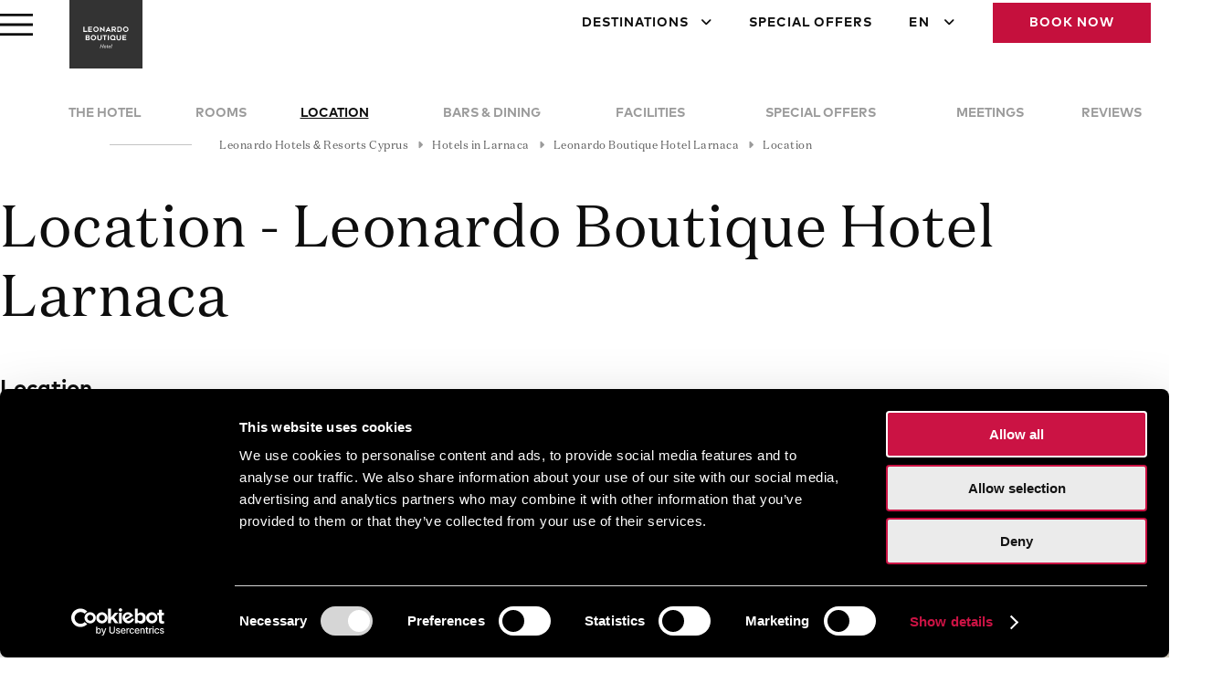

--- FILE ---
content_type: text/html; charset=utf-8
request_url: https://www.leonardo-hotels-cyprus.com/hotels-in-larnaca/leonardo-boutique-hotel-larnaca/location
body_size: 20120
content:

<!doctype html>
<html xmlns="https://www.w3.org/1999/xhtml" xml:lang="en-gb" lang="en-gb"  dir="ltr">
<!--
<html xmlns="https://www.w3.org/1999/xhtml" xml:lang="en-gb" lang="en-gb" dir="ltr">
 -->


<head>
	<meta charset="utf-8">
	<meta name="author" content="Stavros Zacharias">
	<meta name="robots" content="max-snippet:-1, max-image-preview:large, max-video-preview:-1">
	<meta name="description" content="Discover the Leonardo Boutique Hotel Larnaca and its location, right in the heart of Larnaca
">
	<title>Location | Leonardo Boutique Hotel Larnaca</title>
<link href="/media/vendor/joomla-custom-elements/css/joomla-alert.min.css?0.4.1" rel="stylesheet">
	<link href="/media/plg_system_jcepro/site/css/content.min.css?86aa0286b6232c4a5b58f892ce080277" rel="stylesheet">
	<link href="/templates/cy_leonardo_en/fonts/fontawesome/css/all.min.css" rel="stylesheet">
	<link href="/templates/cy_leonardo_en/css/style.css" rel="stylesheet">
	<link href="https://www.leonardo-hotels-cyprus.com/media/com_acym/css/libraries/email-misspelled.min.css?v=1071" rel="stylesheet">
	<link href="https://www.leonardo-hotels-cyprus.com/media/com_acym/css/module.min.css?v=1071" rel="stylesheet">
	<style>@font-face {font-family: ITCAvantGardePro-Book; font-display: block; src: local(ITCAvantGardePro-Bk), url(/templates/cy_leonardo_en/fonts/ITCAvantGardePro-Bk.otf); font-display: swap; }</style>
	<style>@font-face {font-family: MarkProSansSerif; font-display: block; src: local(MarkProBold), url(/templates/cy_leonardo_en/fonts/MarkProBold.otf); font-display: swap; }</style>
	<style>@font-face {font-family: DomaineSerif; font-display: block; src: local(DomaineTextTest-Regular), url(/templates/cy_leonardo_en/fonts/DomaineTextTest-Regular.otf); font-display: swap; }</style>
	<style>@font-face {font-family: TropicalSummerSignature; font-display: block; src: local(TropicalSummer-Signature), url(/templates/cy_leonardo_en/fonts/TropicalSummer-Signature.ttf); font-display: swap; }</style>
	<style>@font-face {font-family: BebasNeue; font-display: block; src: local(BebasNeue), url(/templates/cy_leonardo_en/fonts/BebasNeue-Book.otf); font-display: swap; }</style>
	<style>@font-face {font-family: BebasNeue-Book; font-display: block; src: local(BebasNeue-Book), url(/templates/cy_leonardo_en/fonts/BebasNeue-Book.otf); font-display: swap; }</style>
	<style>@font-face {font-family: BebasNeue-Bold; font-display: block; src: local(BebasNeue-Bold), url(/templates/cy_leonardo_en/fonts/BebasNeue-Bold.otf); font-display: swap; }</style>
	<style>@font-face {font-family: BebasNeue-Light; font-display: block; src: local(BebasNeue-Light), url(/templates/cy_leonardo_en/fonts/BebasNeue-Light.otf); font-display: swap; }</style>
	<style>@font-face {font-family: BebasNeue-Thin; font-display: block; src: local(BebasNeue-Thin), url(/templates/cy_leonardo_en/fonts/BebasNeue-Thin.otf); font-display: swap; }</style>
	<style>@font-face {font-family: NextExitFOT-Regular; font-display: block; src: local(NextExitFOT-Regular), url(/templates/cy_leonardo_en/fonts/NextExitFOT-Regular.otf); font-display: swap; }</style>
	<style>@font-face {font-family: NextExitFOT-Light; font-display: block; src: local(NextExitFOT-Light), url(/templates/cy_leonardo_en/fonts/NextExitFOT-Light.otf); font-display: swap; }</style>
	<style>@font-face {font-family: NextExitFOT-Bold; font-display: block; src: local(NextExitFOT-Bold), url(/templates/cy_leonardo_en/fonts/NextExitFOT-Bold.otf); font-display: swap; }</style>
	<style>@font-face {font-family: AcrossTheRoad; font-display: block; src: local(AcrossTheRoad), url(/templates/cy_leonardo_en/fonts/AcrossTheRoad.ttf); font-display: swap; }</style>
<script src="/media/mod_menu/js/menu.min.js?9209aa" type="module"></script>
	<script type="application/json" class="joomla-script-options new">{"joomla.jtext":{"ERROR":"Error","MESSAGE":"Message","NOTICE":"Notice","WARNING":"Warning","JCLOSE":"Close","JOK":"OK","JOPEN":"Open"},"system.paths":{"root":"","rootFull":"https:\/\/www.leonardo-hotels-cyprus.com\/","base":"","baseFull":"https:\/\/www.leonardo-hotels-cyprus.com\/"},"csrf.token":"59c0e6b1a014669d2b83741c9a809a76"}</script>
	<script src="/media/system/js/core.min.js?a3d8f8"></script>
	<script src="/media/system/js/messages.min.js?9a4811" type="module"></script>
	<script type="application/ld+json">{"@context":"https://schema.org","@type":"BreadcrumbList","@id":"https://www.leonardo-hotels-cyprus.com/#/schema/BreadcrumbList/17","itemListElement":[{"@type":"ListItem","position":1,"item":{"@id":"https://www.leonardo-hotels-cyprus.com/","name":"Leonardo Hotels &amp; Resorts Cyprus"}},{"@type":"ListItem","position":2,"item":{"@id":"https://www.leonardo-hotels-cyprus.com/hotels-in-larnaca","name":"Hotels in Larnaca"}},{"@type":"ListItem","position":3,"item":{"@id":"https://www.leonardo-hotels-cyprus.com/hotels-in-larnaca/leonardo-boutique-hotel-larnaca","name":"Leonardo Boutique Hotel Larnaca"}},{"@type":"ListItem","position":4,"item":{"@id":"https://www.leonardo-hotels-cyprus.com/hotels-in-larnaca/leonardo-boutique-hotel-larnaca/location","name":"Location"}}]}</script>
	<script type="application/ld+json">{"@context":"https://schema.org","@graph":[{"@type":"Organization","@id":"https://www.leonardo-hotels-cyprus.com/#/schema/Organization/base","name":"Leonardo Hotels & Resorts Mediterranean | Hotels & Resorts in Cyprus","url":"https://www.leonardo-hotels-cyprus.com/"},{"@type":"WebSite","@id":"https://www.leonardo-hotels-cyprus.com/#/schema/WebSite/base","url":"https://www.leonardo-hotels-cyprus.com/","name":"Leonardo Hotels & Resorts Mediterranean | Hotels & Resorts in Cyprus","publisher":{"@id":"https://www.leonardo-hotels-cyprus.com/#/schema/Organization/base"}},{"@type":"WebPage","@id":"https://www.leonardo-hotels-cyprus.com/#/schema/WebPage/base","url":"https://www.leonardo-hotels-cyprus.com/hotels-in-larnaca/leonardo-boutique-hotel-larnaca/location","name":"Location | Leonardo Boutique Hotel Larnaca","description":"Discover the Leonardo Boutique Hotel Larnaca and its location, right in the heart of Larnaca\r\n","isPartOf":{"@id":"https://www.leonardo-hotels-cyprus.com/#/schema/WebSite/base"},"about":{"@id":"https://www.leonardo-hotels-cyprus.com/#/schema/Organization/base"},"inLanguage":"en-GB","breadcrumb":{"@id":"https://www.leonardo-hotels-cyprus.com/#/schema/BreadcrumbList/17"}},{"@type":"Article","@id":"https://www.leonardo-hotels-cyprus.com/#/schema/com_content/article/206","name":"Location - Boutique Larnaca","headline":"Location - Boutique Larnaca","inLanguage":"en-GB","isPartOf":{"@id":"https://www.leonardo-hotels-cyprus.com/#/schema/WebPage/base"}}]}</script>
	<link href="https://www.leonardo-hotels-cyprus.com/hotels-in-larnaca/leonardo-boutique-hotel-larnaca/location" rel="canonical" />
	<!-- Start: Google Structured Data -->
			 <script type="application/ld+json" data-type="gsd"> { "@context": "https://schema.org", "@type": "BreadcrumbList", "itemListElement": [ { "@type": "ListItem", "position": 1, "name": "Leonardo Hotels &amp; Resorts Mediterranean", "item": "https://www.leonardo-hotels-cyprus.com/" }, { "@type": "ListItem", "position": 2, "name": "Hotels in Larnaca", "item": "https://www.leonardo-hotels-cyprus.com/hotels-in-larnaca" }, { "@type": "ListItem", "position": 3, "name": "Leonardo Boutique Hotel Larnaca", "item": "https://www.leonardo-hotels-cyprus.com/hotels-in-larnaca/leonardo-boutique-hotel-larnaca" }, { "@type": "ListItem", "position": 4, "name": "Location", "item": "https://www.leonardo-hotels-cyprus.com/hotels-in-larnaca/leonardo-boutique-hotel-larnaca/location" } ] } </script>
			<!-- End: Google Structured Data -->

	<meta name="theme-color" content="#c5103d" />
	<meta name="viewport" content="width=device-width, initial-scale=1.0, minimum-scale=1.0, maximum-scale=2.0" />
<!--	@@@@@@@@@@@@@@@@@@@@@@@@@@@@@@@@@@@@@@@@@@@@@@@@@@@@@@@@@@@@@@@@@@@@@@@@@@@@@@@@
		PHP FILE - "HEADER_INCLUSIONS.PHP"
		@@@@@@@@@@@@@@@@@@@@@@@@@@@@@@@@@@@@@@@@@@@@@@@@@@@@@@@@@@@@@@@@@@@@@@@@@@@@@@@@ -->
<script>
	/*	%%%%%%%%%%%%%%%%%%%%%%%%%%%%%%%%%%%%%%%%%%%%%%%%%%%%%%%%%%%%%%%%%%%%%%%%%%%%%%%%
		GOOGLE TAG MANAGER
		%%%%%%%%%%%%%%%%%%%%%%%%%%%%%%%%%%%%%%%%%%%%%%%%%%%%%%%%%%%%%%%%%%%%%%%%%%%%%%%% */
	(function(w, d, s, l, i) {
		w[l] = w[l] || [];
		w[l].push({
			'gtm.start': new Date().getTime(),
			event: 'gtm.js'
		});
		var f = d.getElementsByTagName(s)[0],
			j = d.createElement(s),
			dl = l != 'dataLayer' ? '&l=' + l : '';
		j.async = true;
		j.src =
			'https://www.googletagmanager.com/gtm.js?id=' + i + dl;
		f.parentNode.insertBefore(j, f);
	})(window, document, 'script', 'dataLayer', 'GTM-KGJVNXM');
	/*	%%%%%%%%%%%%%%%%%%%%%%%%%%%%%%%%%%%%%%%%%%%%%%%%%%%%%%%%%%%%%%%%%%%%%%%%%%%%%%%%
		META PIXEL CODE
		%%%%%%%%%%%%%%%%%%%%%%%%%%%%%%%%%%%%%%%%%%%%%%%%%%%%%%%%%%%%%%%%%%%%%%%%%%%%%%%% */
	!function(f,b,e,v,n,t,s)
	{if(f.fbq)return;n=f.fbq=function(){n.callMethod?
	n.callMethod.apply(n,arguments):n.queue.push(arguments)};
	if(!f._fbq)f._fbq=n;n.push=n;n.loaded=!0;n.version='2.0';
	n.queue=[];t=b.createElement(e);t.async=!0;
	t.src=v;s=b.getElementsByTagName(e)[0];
	s.parentNode.insertBefore(t,s)}(window,document,'script','https://connect.facebook.net/en_US/fbevents.js');

	fbq('init', '267496204918581'); 
	fbq('track', 'PageView');
	/*	%%%%%%%%%%%%%%%%%%%%%%%%%%%%%%%%%%%%%%%%%%%%%%%%%%%%%%%%%%%%%%%%%%%%%%%%%%%%%%%% */
</script>
<!--	@@@@@@@@@@@@@@@@@@@@@@@@@@@@@@@@@@@@@@@@@@@@@@@@@@@@@@@@@@@@@@@@@@@@@@
		PHP FILE - "HREFLANG.PHP"
		@@@@@@@@@@@@@@@@@@@@@@@@@@@@@@@@@@@@@@@@@@@@@@@@@@@@@@@@@@@@@@@@@@@@@@ -->

		<link rel='alternate' href='https://www.leonardo-hotels-cyprus.com/hotels-in-larnaca/leonardo-boutique-hotel-larnaca/location' hreflang='en' />
		<link rel='alternate' href='https://www.leonardo-hotels-cyprus.co.il/hotels-in-larnaca/leonardo-boutique-hotel-larnaca/location' hreflang='he-il' />
		<link rel='alternate' href='https://www.leonardo-hotels-cyprus.de/hotels-in-larnaca/leonardo-boutique-hotel-larnaca/location' hreflang='de' />
		<link rel='alternate' href='https://www.leonardo-hotels-cyprus.pl/hotels-in-larnaca/leonardo-boutique-hotel-larnaca/location' hreflang='pl-pl' />
		<link rel='alternate' href='https://www.leonardo-hotels-cyprus.ru/hotels-in-larnaca/leonardo-boutique-hotel-larnaca/location' hreflang='ru-ru' />
	
		<script src="/templates/cy_leonardo_en/js/jquery.min.js"></script>
		<script src="/templates/cy_leonardo_en/js/jquery-ui.min.js"></script>
		<link rel='stylesheet' href="/templates/cy_leonardo_en/css/jquery-ui.min.css">
	<!--	@@@@@@@@@@@@@@@@@@@@@@@@@@@@@@@@@@@@@@@@@@@@@@@@@@@@@@@@@@@@@@@@@@@@@@@@@@@@@@@@
		FAVICON
		@@@@@@@@@@@@@@@@@@@@@@@@@@@@@@@@@@@@@@@@@@@@@@@@@@@@@@@@@@@@@@@@@@@@@@@@@@@@@@@@ -->
	<link rel="icon" type="image/x-icon" href="/templates/cy_leonardo_en/images/favicon.png">
<!--	@@@@@@@@@@@@@@@@@@@@@@@@@@@@@@@@@@@@@@@@@@@@@@@@@@@@@@@@@@@@@@@@@@@@@@@@@@@@@@@@ -->
</head>



<body>
<!--	@@@@@@@@@@@@@@@@@@@@@@@@@@@@@@@@@@@@@@@@@@@@@@@@@@@@@@@@@@@@@@@@@@@@@@@@@@@@@@@@
		PHP FILE - "BODY_INCLUSIONS.PHP"
		@@@@@@@@@@@@@@@@@@@@@@@@@@@@@@@@@@@@@@@@@@@@@@@@@@@@@@@@@@@@@@@@@@@@@@@@@@@@@@@@ -->
<!--	@@@@@@@@@@@@@@@@@@@@@@@@@@@@@@@@@@@@@@@@@@@@@@@@@@@@@@@@@@@@@@@@@@@@@@@@@@@@@@@@
		GOOGLE TAG MANAGER (NOSCRIPT)
		@@@@@@@@@@@@@@@@@@@@@@@@@@@@@@@@@@@@@@@@@@@@@@@@@@@@@@@@@@@@@@@@@@@@@@@@@@@@@@@@ -->
	<noscript>
		<iframe src="https://www.googletagmanager.com/ns.html?id=GTM-KGJVNXM" height="0" width="0" style="display:none;visibility:hidden"></iframe>
	</noscript>
<!--	@@@@@@@@@@@@@@@@@@@@@@@@@@@@@@@@@@@@@@@@@@@@@@@@@@@@@@@@@@@@@@@@@@@@@@@@@@@@@@@@
		META PIXEL CODE
		@@@@@@@@@@@@@@@@@@@@@@@@@@@@@@@@@@@@@@@@@@@@@@@@@@@@@@@@@@@@@@@@@@@@@@@@@@@@@@@@ -->
	<noscript>
		<img height="1" width="1" src="https://www.facebook.com/tr?id=267496204918581&ev=PageView&noscript=1"/>
	</noscript>
<!--	@@@@@@@@@@@@@@@@@@@@@@@@@@@@@@@@@@@@@@@@@@@@@@@@@@@@@@@@@@@@@@@@@@@@@@@@@@@@@@@@ -->
<!--	@@@@@@@@@@@@@@@@@@@@@@@@@@@@@@@@@@@@@@@@@@@@@@@@@@@@@@@@@@@@@@@@@@@@@@@@@@@@@@@@
		IRRELEVANT FIXED POSITIONING
		@@@@@@@@@@@@@@@@@@@@@@@@@@@@@@@@@@@@@@@@@@@@@@@@@@@@@@@@@@@@@@@@@@@@@@@@@@@@@@@@ -->
	<div id="no_specific_position" class="no_specific_position">
		
		
<div class="position-none customCardChrome ">
		<div class="module-body">
				
<div id="mod-custom270" class="mod-custom custom">
    <!--	@@@@@@@@@@@@@@@@@@@@@@@@@@@@@@@@@@@@@@@@@@@@@@@@@@@@@@@@@@@@@@@@@@@@@@@@@@@@@@@@
		MODULE - "BOOK NOW BUTTON (MOBILE)"
		@@@@@@@@@@@@@@@@@@@@@@@@@@@@@@@@@@@@@@@@@@@@@@@@@@@@@@@@@@@@@@@@@@@@@@@@@@@@@@@@ -->




<style>
    /*	################################################################################
		MOBILE SITE
		################################################################################ */
    @media only screen and (max-width: 800px) {
        #mobileBookNowToggleContainer {
            /*			display: none; */
            position: fixed;
            inset-block-end: 0;
            width: 100%;
            height: 45px;
            background-color: white;
            box-shadow: 0 0 4px 0 rgba(0, 0, 0, 0.16);
            box-sizing: border-box;
            z-index: 40;
        }

        .leonardoClass {
            background-color: var(--ctaButton);
        }

        .nyxClass {
            background-color: black;
            border-block-start: 1px solid var(--tintShade6);
        }

        #mobileBottomStickyBookNow {
            text-align: center;
        }

        #mobileBottomStickyBookNow a,
        #mobileBottomStickyBookNow a:active,
        #mobileBottomStickyBookNow a:focus,
        #mobileBottomStickyBookNow a:hover,
        #mobileBottomStickyBookNow a:visited {
            display: inline-block;
            width: 100%;
            padding: 12px;
            font-family: 'MarkProSansSerif', 'Assistant-Regular', 'Roboto-Regular', 'Arial', 'sans-serif';
            font-size: 16px;
            color: white;
            text-transform: uppercase;
            letter-spacing: 1px;
        }

        /* MAKE SPACE AT THE BOTTOM FOR THE POSITION OF THE "BOOK NOW" BUTTON */
        #container {
            padding-block-end: 45px;
        }
    }

    /*	################################################################################
		DESKTOP SITE
		################################################################################ */
    @media only screen and (min-width: 800px) {
        #mobileBookNowToggleContainer {
            display: none;
        }
    }

    /*	################################################################################
		NON RESPONSIVE
		################################################################################ */

    /*	################################################################################ */
</style>



<!--	@@@@@@@@@@@@@@@@@@@@@@@@@@@@@@@@@@@@@@@@@@@@@@@@@@@@@@@@@@@@@@@@@@@@@@@@@@@@@@@@ -->
<div id='mobileBookNowToggleContainer'>
    <div id='mobileBottomStickyBookNow' class='bookNowToggle leonardoClass'>
        <a id='bookNowButton' class='bookNowButton' href='https://leonardoboutiquehotel.reserve-online.net/?location=larnaca&lang=EN' target='_blank' rel='noopener'>Book Now</a>
    </div>
</div>
<!--	@@@@@@@@@@@@@@@@@@@@@@@@@@@@@@@@@@@@@@@@@@@@@@@@@@@@@@@@@@@@@@@@@@@@@@@@@@@@@@@@ -->



<script>
    jQuery(function($) {
        /*	%%%%%%%%%%%%%%%%%%%%%%%%%%%%%%%%%%%%%%%%%%%%%%%%%%%%%%%%%%%%%%%%%%%%%%%%%%%%%%%%
        	
        	%%%%%%%%%%%%%%%%%%%%%%%%%%%%%%%%%%%%%%%%%%%%%%%%%%%%%%%%%%%%%%%%%%%%%%%%%%%%%%%% */

        /*	%%%%%%%%%%%%%%%%%%%%%%%%%%%%%%%%%%%%%%%%%%%%%%%%%%%%%%%%%%%%%%%%%%%%%%%%%%%%%%%% */
    });
</script></div>
	</div>
</div>

<div class="position-none customCardChrome ">
		<div class="module-body">
				
<div id="mod-custom166" class="mod-custom custom">
    <!--	@@@@@@@@@@@@@@@@@@@@@@@@@@@@@@@@@@@@@@@@@@@@@@@@@@@@@@@@@@@@@@@@@@@@@@@@@@@@@@@@
		MODULE - "CSS AND JAVASCRIPT CODES - HOTEL ONLY PAGES"
		@@@@@@@@@@@@@@@@@@@@@@@@@@@@@@@@@@@@@@@@@@@@@@@@@@@@@@@@@@@@@@@@@@@@@@@@@@@@@@@@ -->




<style type="text/css">
	/*	################################################################################
		MOBILE - MEDIA QUERIES
		################################################################################ */

	@media only screen and (max-width: 800px) {
		#header2 {
			top: 60px;
		}

		/*	================================================================================
			MOBILE - MENU
			================================================================================ */
		.hotelMenuContainer {
			width: 100%;
			z-index: 100;
		}

		.hotelMenu,
		.hotelMenu ul {
			padding-inline: 0;
		}

		.hotelMenu li a,
		.hotelMenu li span {
			font-size: 12px;
		}

		.hotelMenu .restOfMenu {
			font-size: 0;
			vertical-align: middle;
		}

		.hotelMenu .restOfMenu.doubleAngleDown::before,
		.hotelMenu .restOfMenu.doubleAngleUp::before {
			display: inline-block;
			font-family: 'FontAwesome';
			font-size: 18px;
			color: var(--tintShade6);
		}

		.hotelMenu .restOfMenu.doubleAngleDown::before {
			content: "\f103";
			/* DOUBLE ANGLE DOWN */
		}

		.hotelMenu .restOfMenu.doubleAngleUp::before {
			content: "\f102";
			/* DOUBLE ANGLE UP */
		}

		.hotelMenu .restOfMenu+ul {
			display: none;
			position: absolute;
			background-color: white;
			width: unset;
			inset-block-start: 100%;
			inset-inline-end: 20px;
			box-shadow: 0px 0px 10px var(--tintShade8);
		}

		.hotelMenu .restOfMenu+ul li {
			display: block;
		}

		.hotelMenu .restOfMenu+ul li a,
		.hotelMenu .restOfMenu+ul li span {
			text-align: left;
			padding-inline: 20px;
		}
	}


	/*	################################################################################
		DESKTOP - MEDIA QUERIES
		################################################################################ */

	@media only screen and (min-width: 800px) {
		#header2 {
			top: 96px;
		}

		/*	================================================================================
			DESKTOP - MENU
			================================================================================ */
		.hotelMenu {
			padding-inline: 90px;
			box-sizing: border-box;
		}

		.hotelMenu ul {
			padding-inline-start: 0;
		}

		.hotelMenu li a,
		.hotelMenu li span {
			font-size: 14px;
			color: var(--tintShade8);
		}

		.hotelMenu li span.restOfMenu {
			display: none;
		}
	}


	/*	################################################################################
		NON RESPONSIVE
		################################################################################ */
	#header2 {
		position: sticky;
		z-index: 10;
	}

	#container {
		overflow: initial;
	}

	/*	================================================================================
		MENU
		================================================================================ */
	.hotelMenuContainerBlock {
		display: block;
		background-color: white;
		z-index: 100;
	}

	.hotelMenu,
	.hotelMenu ul {
		display: table;
		position: relative;
		width: 100%;
		max-width: var(--maxWidth);
		list-style: none;
		margin-block: 0;
		margin-inline: auto;
		z-index: 10;
	}

	.hotelMenu li {
		display: table-cell;
		text-align: center;
	}

	.hotelMenu li a,
	.hotelMenu li span {
		font-family: 'MarkProSansSerif', 'Assistant-Regular', 'Roboto-Regular', 'Arial', 'sans-serif';
		display: block;
		padding-block: 20px;
		padding-inline: 10px;
		text-transform: uppercase;
		line-height: 1.2;
	}

	.hotelMenu li.active>a,
	.hotelMenu li.alias-parent-active.parent>a,
	.hotelMenu li a:hover,
	.hotelMenu li.active>span,
	.hotelMenu li span:hover {
		color: var(--textColor);
		text-decoration: underline;
	}

	.hotelMenu li.parent>a+ul {
		/* HIDE THE ROOMS SUBMENU */
		display: none;
	}

	.hotelMenu .giftCards {
		cursor: pointer;
	}

	/* ################################################################################ */
</style>


<script>
	jQuery(function($) {
		/*	%%%%%%%%%%%%%%%%%%%%%%%%%%%%%%%%%%%%%%%%%%%%%%%%%%%%%%%%%%%%%%%%%%%%%%%%%%%%%%%%
			FUNCTION - SCROLL PAGE UPWARDS IF HOTEL'S SUBMENU EXTENDS OUTSIDE VIEWPORT'S BOTTOM
			%%%%%%%%%%%%%%%%%%%%%%%%%%%%%%%%%%%%%%%%%%%%%%%%%%%%%%%%%%%%%%%%%%%%%%%%%%%%%%%% */
		function repositionSubMenu() {
			var scrollTop = $(window).scrollTop(); // THE DOCUMENT'S TOP SIDE OUTSIDE THE BROWSER'S VIEWPORT TOP
			var subMenuOffset = $('.restOfMenu').next('ul').offset().top; // THE SUBMENU'S TOP SIDE DISTANCE FROM DOCUMENT'S TOP SIDE
			var subMenuDistanceFromTop = (subMenuOffset - scrollTop); // THE SUBMENU'S DISTANCE FROM BROWSER'S VIEWPORT TOP

			var viewportHeight = $(window).height(); // THE BROWSER'S VIEWPORT HEIGHT
			var subMenuHeight = $('.restOfMenu').next('ul').height(); // THE SUBMENU'S HEIGHT
			var notVisiblePart = (subMenuDistanceFromTop + subMenuHeight) - viewportHeight + 5; // THE SUBMENU'S BOTTOM SIDE OUTSIDE THE BROWSER'S VIEWPORT BOTTOM PLUS 5PX

			if (notVisiblePart > 0) {
				var scrollDistance = scrollTop + notVisiblePart;
				window.scrollTo(0, scrollDistance);
			}
		}
		/*	%%%%%%%%%%%%%%%%%%%%%%%%%%%%%%%%%%%%%%%%%%%%%%%%%%%%%%%%%%%%%%%%%%%%%%%%%%%%%%%%
			MOBILE - OPEN / CLOSE HOTEL SUBMENU
			%%%%%%%%%%%%%%%%%%%%%%%%%%%%%%%%%%%%%%%%%%%%%%%%%%%%%%%%%%%%%%%%%%%%%%%%%%%%%%%% */
		$('.restOfMenu').on('click', function(event) {
			if ($('.restOfMenu').next('ul').is(':hidden')) {
				$('.restOfMenu').next('ul').slideDown(200, 'swing'); // THE TIME IS ASSOCIATED WITH THE 
				$('.hotelMenu .restOfMenu').removeClass('doubleAngleDown').addClass('doubleAngleUp');
				setTimeout(function() {
					repositionSubMenu();
				}, 200); // THE TIMEOUT SHOULD BE EQUAL OR LARGER THAN THE SLIDEDOWN TIME
			} else {
				$('.restOfMenu').next('ul').slideUp(200, 'swing');
				$('.hotelMenu .restOfMenu').removeClass('doubleAngleUp').addClass('doubleAngleDown');
			}
		});
		/*	%%%%%%%%%%%%%%%%%%%%%%%%%%%%%%%%%%%%%%%%%%%%%%%%%%%%%%%%%%%%%%%%%%%%%%%%%%%%%%%% */
	});
</script></div>
	</div>
</div>

	</div>
	<div id='topMenuModalContainer' class='topMenuModalContainer'>
		<div id='topMenuModal' class='topMenuModal'>
			<div id='desktopMenuContainer' class='desktopMenuContainer'>
				<div id='desktopMenu' class='desktopMenu'>
					
<div class="position-010 customCardChrome desktopModalMenuDestinations">
		<div class="module-body">
				<ul class="mod-menu mod-list nav ">
<li class="nav-item item-1141"><a href="/" class="rootPage">Home Page</a></li><li class="nav-item item-951"><a href="/destinations" class="menuHeader">Destinations</a></li><li class="nav-item item-349 deeper parent"><a href="/hotels-in-paphos" >Paphos</a><ul class="mod-menu__sub list-unstyled small"><li class="nav-item item-350"><a href="/hotels-in-paphos/leonardo-plaza-cypria-maris-beach" >Leonardo Plaza Cypria Maris Beach Hotel &amp; Spa</a></li><li class="nav-item item-351"><a href="/hotels-in-paphos/leonardo-laura-beach-splash-resort" >Leonardo Laura Beach and Splash Resort</a></li><li class="nav-item item-352"><a href="/hotels-in-paphos/leonardo-cypria-bay" >Leonardo Cypria Bay</a></li></ul></li><li class="nav-item item-355 deeper parent"><a href="/hotels-in-limassol" >Limassol</a><ul class="mod-menu__sub list-unstyled small"><li class="nav-item item-356"><a href="/hotels-in-limassol/nyx-limassol" >NYX Hotel Limassol</a></li><li class="nav-item item-1597"><a href="/hotels-in-limassol/grandresort" >The GrandResort Leonardo Limited Edition</a></li></ul></li><li class="nav-item item-801 alias-parent-active deeper parent"><a href="/hotels-in-larnaca" >Larnaca</a><ul class="mod-menu__sub list-unstyled small"><li class="nav-item item-802 alias-parent-active"><a href="/hotels-in-larnaca/leonardo-boutique-hotel-larnaca" >Leonardo Boutique Hotel Larnaca</a></li></ul></li><li class="nav-item item-353 deeper parent"><a href="/hotels-in-protaras" >Protaras</a><ul class="mod-menu__sub list-unstyled small"><li class="nav-item item-354"><a href="/hotels-in-protaras/leonardo-crystal-cove-hotel-and-spa-by-the-sea" >Leonardo Crystal Cove Hotel &amp; Spa by the Sea</a></li></ul></li><li class="nav-item item-1945 deeper parent"><a href="/?Itemid=1947" class="disabled">Latchi</a><ul class="mod-menu__sub list-unstyled small"><li class="nav-item item-1946"><a href="/?Itemid=1948" class="comingSoon disabled">Nalu Latchi Leonardo Limited Edition</a></li></ul></li><li class="nav-item item-357 deeper parent"><a href="/?Itemid=189" class="disabled">Nicosia</a><ul class="mod-menu__sub list-unstyled small"><li class="nav-item item-358"><a href="/?Itemid=189" class="comingSoon disabled">NYX Hotel Nicosia</a></li><li class="nav-item item-2540"><a href="/?Itemid=2541" class="comingSoon disabled">Leonardo Boutique Hotel Nicosia</a></li></ul></li><li class="nav-item item-1086 deeper parent"><span class="mod-menu__heading nav-header extraLinks">Extra Links</span>
<ul class="mod-menu__sub list-unstyled small"><li class="nav-item item-1074"><a href="https://www.leonardo-hotels-greece.com" class="hotelsInGreeceCyprus" target="_blank" rel="noopener noreferrer">Explore Our Hotels in Greece</a></li><li class="nav-item item-430"><a href="/explore-leonardo-hotels-worldwide" class="hotelsInEurope">Explore Leonardo Hotels Worldwide</a></li></ul></li></ul>
	</div>
</div>

<div class="position-010 customCardChrome desktopModalTopMenu">
		<div class="module-body">
				<ul class="mod-menu mod-list nav ">
<li class="nav-item item-403 deeper parent"><span class="mod-menu__heading nav-header cityGuides chevronDown">City Guides</span>
<ul class="mod-menu__sub list-unstyled small"><li class="nav-item item-404"><a href="/paphos" >Paphos City Guide</a></li><li class="nav-item item-405"><a href="/protaras" >Protaras City Guide</a></li></ul></li><li class="nav-item item-406"><a href="/weddings" >Weddings</a></li><li class="nav-item item-407"><a href="/meetings" >Meetings &amp; Events</a></li><li class="nav-item item-409"><a href="/about" >About Us</a></li><li class="nav-item item-408"><a href="/contact" >Contact Us</a></li><li class="nav-item item-1769"><a href="/get-a-quote" class="getAQuote">Get A Quote</a></li><li class="nav-item item-410"><a href="https://leonardohotelscyprus.reserve-online.net/?view=retrieval&amp;lang=en" target="_blank" rel="noopener noreferrer">Manage your Bookings</a></li></ul>
	</div>
</div>

<div class="position-010 customCardChrome desktopModalMenuViewOffers">
		<div class="module-body">
				
<div id="mod-custom124" class="mod-custom custom">
    <!--	@@@@@@@@@@@@@@@@@@@@@@@@@@@@@@@@@@@@@@@@@@@@@@@@@@@@@@@@@@@@@@@@@@@@@@@@@@@@@@@@
		MODULE - "MODAL - TOP MENU - VIEW OUR SPECIAL OFFERS"
		@@@@@@@@@@@@@@@@@@@@@@@@@@@@@@@@@@@@@@@@@@@@@@@@@@@@@@@@@@@@@@@@@@@@@@@@@@@@@@@@ -->




<style>
	/*	################################################################################
		MOBILE - MEDIA QUERIES
		################################################################################ */
	@media only screen and (max-width: 800px) {}

	/*	################################################################################
		DESKTOP - MEDIA QUERIES
		################################################################################ */
	@media only screen and (min-width: 800px) {
		.desktopModalMenuViewOffers div {
			height: 100%;
			position: relative;
		}

		.desktopModalMenuViewOffers .viewOffersContainer {
			background-image: url(https://www.leonardo-hotels-cyprus.com//images/photos/specialOffers/specialOfferTopMenu1.webp);
			background-size: cover;
			background-repeat: no-repeat;
		}

		.desktopModalMenuViewOffers .viewOffersLinkContainer {
			height: initial;
			inset-block-start: 50%;
			transform: translateY(-50%);
		}

		.desktopModalMenuViewOffers a.viewOffersLink {
			background-color: white;
			padding: 15px 20px;
			margin: 30px;
			top: 50%;
			inset-inline: 50%;
			display: inline-block;
			color: white;
			background-color: var(--ctaButton);
			opacity: 0.80;
		}
	}

	/*	################################################################################
		NON RESPONSIVE
		################################################################################ */

	/*	################################################################################ */
</style>



<div class='viewOffersContainer'>
	<div class='viewOffersLinkContainer'>
		<a class='viewOffersLink' href="/offers">View Our Special Offers</a>
	</div>
</div></div>
	</div>
</div>

				</div>
				<div id='desktopMmenuAddition' class='menuAddition'>
					
				</div>
			</div>
			<div id='mobileMenuContainer' class='mobileMenuContainer'>
				<div id='mobileMenu' class='mobileMenu'>
					
<div class="position-030 customCardChrome mobileModalMainMenu">
		<div class="module-body">
				<ul class="mod-menu mod-list nav ">
<li class="nav-item item-468"><span class="mod-menu__heading nav-header mobileTopMenuBookNow">Book Now</span>
</li><li class="nav-item item-1184"><a href="/" class="rootPage">Home Page</a></li><li class="nav-item item-427 deeper parent"><span class="mod-menu__heading nav-header mobileDestinationsCategory mobileSubMenuToggle chevronRight">Destinations</span>
<ul class="mod-menu__sub list-unstyled small"><li class="nav-item item-471"><span class="mod-menu__heading nav-header mobileDestinationsTitle mobileSubMenuTitle chevronLeft">Destinations</span>
</li><li class="nav-item item-429 deeper parent"><a href="/hotels-in-paphos" class="cityHeader">Paphos</a><ul class="mod-menu__sub list-unstyled small"><li class="nav-item item-432"><a href="/hotels-in-paphos/leonardo-plaza-cypria-maris-beach" class="hotelLink">Leonardo Plaza Cypria Maris Beach Hotel &amp; Spa</a></li><li class="nav-item item-433"><a href="/hotels-in-paphos/leonardo-laura-beach-splash-resort" class="hotelLink">Leonardo Laura Beach and Splash Resort</a></li><li class="nav-item item-434"><a href="/hotels-in-paphos/leonardo-cypria-bay" class="hotelLink">Leonardo Cypria Bay</a></li></ul></li><li class="nav-item item-435 deeper parent"><a href="/hotels-in-limassol" class="cityHeader disabled">Limassol</a><ul class="mod-menu__sub list-unstyled small"><li class="nav-item item-436"><a href="/hotels-in-limassol/nyx-limassol" class="hotelLink">NYX Hotel Limassol</a></li><li class="nav-item item-1623"><a href="/hotels-in-limassol/grandresort" class="hotelLink">The GrandResort Leonardo Limited Edition</a></li></ul></li><li class="nav-item item-803 alias-parent-active deeper parent"><a href="/hotels-in-larnaca" class="cityHeader">Larnaca</a><ul class="mod-menu__sub list-unstyled small"><li class="nav-item item-804 alias-parent-active"><a href="/hotels-in-larnaca/leonardo-boutique-hotel-larnaca" class="hotelLink">Leonardo Boutique Hotel Larnaca</a></li></ul></li><li class="nav-item item-439 deeper parent"><a href="/hotels-in-protaras" class="cityHeader">Protaras</a><ul class="mod-menu__sub list-unstyled small"><li class="nav-item item-440"><a href="/hotels-in-protaras/leonardo-crystal-cove-hotel-and-spa-by-the-sea" class="hotelLink">Leonardo Crystal Cove Hotel &amp; Spa by the Sea</a></li></ul></li><li class="nav-item item-1951 deeper parent"><a href="/?Itemid=1947" class="cityHeader disabled">Latchi</a><ul class="mod-menu__sub list-unstyled small"><li class="nav-item item-1952"><a href="/?Itemid=1948" class="hotelLink comingSoon disabled">Nalu Latchi Leonardo Limited Edition</a></li></ul></li><li class="nav-item item-437 deeper parent"><a href="/?Itemid=189" class="cityHeader disabled">Nicosia</a><ul class="mod-menu__sub list-unstyled small"><li class="nav-item item-438"><a href="/?Itemid=189" class="hotelLink comingSoon disabled">NYX Hotel Nicosia</a></li><li class="nav-item item-2542"><a href="/?Itemid=2541" class="hotelLink comingSoon disabled">Leonardo Boutique Hotel Nicosia</a></li></ul></li><li class="nav-item item-428"><a href="/destinations" class="allCountryHotels">All Hotels in Cyprus</a></li><li class="nav-item item-1167"><a href="https://www.leonardo-hotels-greece.com" class="hotelsInGreeceCyprus" target="_blank" rel="noopener noreferrer">Explore Our Hotels in Greece</a></li><li class="nav-item item-441"><a href="/explore-leonardo-hotels-worldwide" >Explore Leonardo Hotels Worldwide</a></li></ul></li><li class="nav-item item-442 deeper parent"><span class="mod-menu__heading nav-header mobileCityGuidesCategory mobileSubMenuToggle chevronRight">City Guides</span>
<ul class="mod-menu__sub list-unstyled small"><li class="nav-item item-472"><span class="mod-menu__heading nav-header mobileCityGuidesTitle mobileSubMenuTitle chevronLeft">City Guides</span>
</li><li class="nav-item item-443"><a href="/paphos" class="mobileExploreCityMenuItem"><img class="mobileExploreCityName" src="/images/photos/menus/paphosMobile.jpg" alt=""><span class="image-title">Explore Paphos</span></a></li><li class="nav-item item-444"><a href="/protaras" class="mobileExploreCityMenuItem"><img class="mobileExploreCityName" src="/images/photos/menus/protarasMobile.jpg" alt=""><span class="image-title">Explore Protaras</span></a></li></ul></li><li class="nav-item item-447"><a href="/offers" >Special Offers</a></li><li class="nav-item item-448"><a href="/weddings" >Weddings</a></li><li class="nav-item item-449"><a href="/meetings" >Meetings &amp; Events</a></li><li class="nav-item item-450"><a href="/about" >About Us</a></li><li class="nav-item item-451"><a href="/contact" >Contact Us</a></li><li class="nav-item item-1771"><a href="/get-a-quote" class="getAQuote">Get A Quote</a></li><li class="nav-item item-1186"><a href="https://leonardohotelscyprus.reserve-online.net/?view=retrieval&amp;lang=en" target="_blank" rel="noopener noreferrer">Manage your Bookings</a></li><li class="nav-item item-454 deeper parent"><span class="mod-menu__heading nav-header mobileLanguageToggle chevronDown" title="topMenuMobile-languages">English</span>
<ul class="mod-menu__sub list-unstyled small"><li class="nav-item item-456"><a href="https://www.leonardo-hotels-cyprus.co.il" title="HE" class=" hebrewM mobileLanguage">עִברִית</a></li><li class="nav-item item-457"><a href="https://www.leonardo-hotels-cyprus.de" title="DE" class="germanM mobileLanguage">Deutsche</a></li><li class="nav-item item-469"><a href="https://www.leonardo-hotels-cyprus.ru" title="RU" class=" russianM mobileLanguage">Русский</a></li><li class="nav-item item-470"><a href="https://www.leonardo-hotels-cyprus.pl" title="PL" class=" polishM mobileLanguage">Polski</a></li></ul></li></ul>
	</div>
</div>

				</div>
				<div id='mobileMenuAddition' class='menuAddition'>
					
				</div>
			</div>
		</div>
	</div>
<!--	@@@@@@@@@@@@@@@@@@@@@@@@@@@@@@@@@@@@@@@@@@@@@@@@@@@@@@@@@@@@@@@@@@@@@@@@@@@@@@@@
		PAGE PRECONTAINER
		@@@@@@@@@@@@@@@@@@@@@@@@@@@@@@@@@@@@@@@@@@@@@@@@@@@@@@@@@@@@@@@@@@@@@@@@@@@@@@@@ -->
	<div id="preContainer" class="preContainer">
		
	</div>
<!--	@@@@@@@@@@@@@@@@@@@@@@@@@@@@@@@@@@@@@@@@@@@@@@@@@@@@@@@@@@@@@@@@@@@@@@@@@@@@@@@@
		PAGE CONTAINER
		@@@@@@@@@@@@@@@@@@@@@@@@@@@@@@@@@@@@@@@@@@@@@@@@@@@@@@@@@@@@@@@@@@@@@@@@@@@@@@@@ -->
	<div id="container" class="container">
<!--	@@@@@@@@@@@@@@@@@@@@@@@@@@@@@@@@@@@@@@@@@@@@@@@@@@@@@@@@@@@@@@@@@@@@@@@@@@@@@@@@
		HEADER
		@@@@@@@@@@@@@@@@@@@@@@@@@@@@@@@@@@@@@@@@@@@@@@@@@@@@@@@@@@@@@@@@@@@@@@@@@@@@@@@@ -->
		<div id='header' class='header'>
			<div id='headerBlock2' class='headerBlock'>
				
			</div>
			<div id='headerBlock3' class='headerBlock'>
				
			</div>
			<div id='headerBlock4' class='headerBlock'>
				
			</div>
		</div>
<!--	@@@@@@@@@@@@@@@@@@@@@@@@@@@@@@@@@@@@@@@@@@@@@@@@@@@@@@@@@@@@@@@@@@@@@@@@@@@@@@@@
		HEADER 1
		@@@@@@@@@@@@@@@@@@@@@@@@@@@@@@@@@@@@@@@@@@@@@@@@@@@@@@@@@@@@@@@@@@@@@@@@@@@@@@@@ -->
		<div id='header1'>
			<div id="header1BlockBackground">
				
			</div>
			<div id='header1OuterTable' class='header1OuterTable'>
				<div id='header1Table' class='header1Table'>
					<div id='position100' class='header1Cell'>
						
<div class="position-100 customCardChrome desktopHeaderMenuToggleTopMenu">
		<div class="module-body">
				
<div id="mod-custom121" class="mod-custom custom">
    <!--	@@@@@@@@@@@@@@@@@@@@@@@@@@@@@@@@@@@@@@@@@@@@@@@@@@@@@@@@@@@@@@@@@@@@@@@@@@@@@@@@
		MODULE - "HEADER - MENU TOGGLE - TOP MENU"
		@@@@@@@@@@@@@@@@@@@@@@@@@@@@@@@@@@@@@@@@@@@@@@@@@@@@@@@@@@@@@@@@@@@@@@@@@@@@@@@@ -->
<style>
	/*	################################################################################
		MOBILE - MEDIA QUERIES
		################################################################################ */
	@media only screen and (max-width: 800px) {}

	/*	################################################################################
		DESKTOP - MEDIA QUERIES
		################################################################################ */
	@media only screen and (min-width: 800px) {
		.desktopHeaderMenuToggleTopMenu {
			margin-inline-end: 40px;
		}

		.topMenuContainer {
			margin-top: 15px;
		}
	}

	/*	################################################################################
		NON RESPONSIVE
		################################################################################ */

	.topMenuToggle {
		height: 24px;
		vertical-align: middle;
		cursor: pointer;
		display: none;
	}

	#topMenuToggleOpenLight {
		display: block;
	}

	/*	################################################################################ */
</style>



<div class='topMenuContainer'>
	<img id='topMenuToggleOpenLight' class='topMenuToggle topMenuToggleOpen' src="/images/icons/svg/menuHamburger-Light.svg" loading='lazy' alt='Menu Toggle' />
	<img id='topMenuToggleOpenDark' class='topMenuToggle topMenuToggleOpen' src="/images/icons/svg/menuHamburger-Dark.svg" loading='lazy' alt='Menu Toggle' />
	<!--
	<img id='topMenuToggleCloseLight' class='topMenuToggle topMenuToggleClose' src="/images/icons/svg/xClose-Light.svg" loading='lazy' alt='Menu Toggle' />
	<img id='topMenuToggleCloseDark' class='topMenuToggle topMenuToggleClose' src="/images/icons/svg/xClose-Dark.svg" loading='lazy' alt='Menu Toggle' />
-->
</div>



<script>
	jQuery(function($) {
		var documentWidth = $(document).width();
		/*	%%%%%%%%%%%%%%%%%%%%%%%%%%%%%%%%%%%%%%%%%%%%%%%%%%%%%%%%%%%%%%%%%%%%%%%%%%%%%%%%
			MAKE THE APPROPRIATE XCLOSE TOGGLE RELEVANT
			THIS IS NOW BETTER HANDLED BY CODE IN THE TEMPLATE FILE "main.js"
			%%%%%%%%%%%%%%%%%%%%%%%%%%%%%%%%%%%%%%%%%%%%%%%%%%%%%%%%%%%%%%%%%%%%%%%%%%%%%%%% */
		/*
				$('.topMenuToggleClose').removeClass('relevant');
				if (documentWidth <= 800) {
					$('#topMenuToggleCloseDark').addClass('relevant');
				} else {
					$('#topMenuToggleCloseLight').addClass('relevant');
				}
		*/
		/*	%%%%%%%%%%%%%%%%%%%%%%%%%%%%%%%%%%%%%%%%%%%%%%%%%%%%%%%%%%%%%%%%%%%%%%%%%%%%%%%%
			DISPLAY MODAL OF TOP MENU ON TOGGLE CLICK
			%%%%%%%%%%%%%%%%%%%%%%%%%%%%%%%%%%%%%%%%%%%%%%%%%%%%%%%%%%%%%%%%%%%%%%%%%%%%%%%% */
		$('.topMenuToggleOpen').on('click', function() {
			$('.topMenuModalContainer').slideDown(200);
			//			$('.topMenuToggleOpen').removeClass('active');
			//			$('.topMenuToggleClose.relevant').addClass('active');
			if (documentWidth >= 800) {
				// MAKE HEADER BAND TRANSPARENT AND MOST OF ITS ELEMENTS BLURED
				//				$('#header1').css('background-color', 'transparent');
				$('.desktopHeaderMenuToggleDestinations, .desktopHeaderMenuToggleOffers, .desktopHeaderMenuToggleLanguages, .desktopHeaderMenuBookNow').css('filter', 'blur(3px)');
			}
		});
		/*	%%%%%%%%%%%%%%%%%%%%%%%%%%%%%%%%%%%%%%%%%%%%%%%%%%%%%%%%%%%%%%%%%%%%%%%%%%%%%%%%
			HIDE MODAL TOP MENU ON "X" BUTTON CLICK
			%%%%%%%%%%%%%%%%%%%%%%%%%%%%%%%%%%%%%%%%%%%%%%%%%%%%%%%%%%%%%%%%%%%%%%%%%%%%%%%% */
		$('.topMenuToggleClose').on('click', function() {
			$('.topMenuModalContainer').slideUp(200);
			//			$('.topMenuToggleOpen.relevant').addClass('active');
			//			$('.topMenuToggleClose').removeClass('active');
			if (documentWidth >= 800) {
				// MAKE HEADER BAND WHITE AND RESET ITS ELEMENTS' BLURRING
				$('#header1').css('background-color', 'white');
				$('.desktopHeaderMenuToggleDestinations, .desktopHeaderMenuToggleOffers, .desktopHeaderMenuToggleLanguages, .desktopHeaderMenuBookNow').css('filter', 'none');
			}
		});
		/*	%%%%%%%%%%%%%%%%%%%%%%%%%%%%%%%%%%%%%%%%%%%%%%%%%%%%%%%%%%%%%%%%%%%%%%%%%%%%%%%%
			HIDE MODAL MENU ON CLICKING ANYWHERE OUTSIDE THE MODAL AREA AND SELECTED ELEMENTS
			%%%%%%%%%%%%%%%%%%%%%%%%%%%%%%%%%%%%%%%%%%%%%%%%%%%%%%%%%%%%%%%%%%%%%%%%%%%%%%%% */
		$(document).mouseup(function(e) {
			var topMenuToggle = $(".topMenuToggle");
			var desktopMenu = $(".desktopMenu");
			var mobileSubMenuToggle = $('.mobileSubMenuToggle');
			var mobileSubMenuItems = mobileSubMenuToggle.next(); // THE MENU ITEMS OF A SUBMENU
			var mobileLanguageToggle = $('.mobileLanguageToggle');

			// IF THE CLICK IS ANYWHERE OUTSIDE THE TOGGLE AND THE FOLLOWING ELEMENTS THEN HIDE THE MENU
			if (
				!topMenuToggle.is(e.target) && topMenuToggle.has(e.target).length === 0 &&
				!desktopMenu.is(e.target) && desktopMenu.has(e.target).length === 0 &&
				!mobileSubMenuToggle.is(e.target) && mobileSubMenuToggle.has(e.target).length === 0 &&
				!mobileSubMenuItems.is(e.target) && mobileSubMenuItems.has(e.target).length === 0 &&
				!mobileLanguageToggle.is(e.target) && mobileLanguageToggle.has(e.target).length === 0
			) {
				$(".topMenuModalContainer").slideUp(200);
				$('.topMenuToggleOpen.relevant').addClass('active');
				$('.topMenuToggleClose').removeClass('active');
				if (documentWidth >= 800) {
					// MAKE HEADER BAND WHITE AND RESET ITS ELEMENTS' BLURRING
					$('#header1').css('background-color', 'white');
					$('.desktopHeaderMenuToggleDestinations, .desktopHeaderMenuToggleOffers, .desktopHeaderMenuToggleLanguages, .desktopHeaderMenuBookNow').css('filter', 'none');
				}
			}
		});
		/*	%%%%%%%%%%%%%%%%%%%%%%%%%%%%%%%%%%%%%%%%%%%%%%%%%%%%%%%%%%%%%%%%%%%%%%%%%%%%%%%%
			DESKTOP - DISPLAY / HIDE THE "CITY GUIDES" SUB MENU ITEMS
			%%%%%%%%%%%%%%%%%%%%%%%%%%%%%%%%%%%%%%%%%%%%%%%%%%%%%%%%%%%%%%%%%%%%%%%%%%%%%%%% */
		$('.cityGuides').on('click', function() {
			if ($('.cityGuides + ul').is(':visible')) {
				$('.cityGuides + ul').slideUp(200);
				$('.cityGuides').removeClass('chevronUp');
				$('.cityGuides').addClass('chevronDown');
			} else {
				$('.cityGuides + ul').slideDown(200);
				$('.cityGuides').removeClass('chevronDown');
				$('.cityGuides').addClass('chevronUp');
			}
		});
		/*	%%%%%%%%%%%%%%%%%%%%%%%%%%%%%%%%%%%%%%%%%%%%%%%%%%%%%%%%%%%%%%%%%%%%%%%%%%%%%%%% */
	});
</script></div>
	</div>
</div>

<div class="position-100 customCardChrome headerLeonardoLogo">
		<div class="module-body">
				
<div id="mod-custom116" class="mod-custom custom">
    <!--	@@@@@@@@@@@@@@@@@@@@@@@@@@@@@@@@@@@@@@@@@@@@@@@@@@@@@@@@@@@@@@@@@@@@@@@@@@@@@@@@
		MODULE - "HEADER - LOGOS"
		THE SWITCH BETWEEN IMAGE AND TEXTUAL LOGO, AND REVERSE, IS HANDLED BY A JAVASCRIPT IN THE MODULE "IMAGE SLIDER - <PAGE NAME>"
		@@@@@@@@@@@@@@@@@@@@@@@@@@@@@@@@@@@@@@@@@@@@@@@@@@@@@@@@@@@@@@@@@@@@@@@@@@@@@@@@ -->





<style>
	/*	################################################################################
		MOBILE - MEDIA QUERIES
		################################################################################ */
	@media only screen and (max-width: 800px) {
		#header1 .header1Table {
			padding-block: 20px;
		}

		.headerLeonardoLogo,
		.leonardoLogoImage {
			display: inline-block;
			font-size: 0;
			text-align: var(--start);
		}

		.leonardoLogoImage .leonardoLogo img {
			max-height: 100px;
		}

		.leonardoLogoTextual .leonardoLogo img {
			max-height: 45px;
		}
	}
	/*	################################################################################
		DESKTOP - MEDIA QUERIES
		################################################################################ */
	@media only screen and (min-width: 800px) {
		.leonardoLogoImage .leonardoLogo img {
			max-height: 120px;
			vertical-align: top;
		}

		.leonardoLogoTextual .leonardoLogo img {
			max-height: 75px;
			padding-block-start: 0px;
			padding-block-end: 0px;
			vertical-align: top;
		}
		.logoCenter {
			position: absolute;
			inset-inline-start: 50%;
			transform: translateX(-50%);
		}
	}
	/*	################################################################################
		NON RESPONSIVE
		################################################################################ */
	.leonardoLogo img {
/*		width: 100%; */
		vertical-align: top;
		box-sizing: content-box;
	}

	.leonardoLogoTextual {
		display: none;
	}
	/*	################################################################################ */
</style>
	



<div class='leonardoLogoImage '>
    <a class='leonardoLogo' href="https://www.leonardo-hotels-cyprus.com/hotels-in-larnaca/leonardo-boutique-hotel-larnaca">
        <img src="/images/logos/boutiqueLarnaca-Dark.svg" loading='lazy' alt="Leonardo Boutique Hotel Larnaca" style='background-color: white' />
    </a>
</div>
<div class='leonardoLogoTextual'>
    <a class='leonardoLogo' href="https://www.leonardo-hotels-cyprus.com/hotels-in-larnaca/leonardo-boutique-hotel-larnaca">
        <img src="/images/logos/text-boutiqueLarnaca-Dark.svg" loading='lazy' alt="Leonardo Boutique Hotel Larnaca" style='background-color: white' />
    </a>
</div></div>
	</div>
</div>

						<div id='position105'>
							
						</div>
					</div>
					<div id='position110' class='header1Cell'>
						
						<div id='position115'>
							
						</div>
					</div>
					<div id='position120' class='header1Cell'>
						
						<div id='position125'>
							
						</div>
					</div>
					<div id='position130' class='header1Cell'>
						
<div class="position-130 customCardChrome desktopHeaderMenuToggleDestinations">
		<div class="module-body">
				
<div id="mod-custom118" class="mod-custom custom">
    <!--	@@@@@@@@@@@@@@@@@@@@@@@@@@@@@@@@@@@@@@@@@@@@@@@@@@@@@@@@@@@@@@@@@@@@@@@@@@@@@@@@
		MODULE - "HEADER - MENU TOGGLE - DESTINATIONS (DESKTOP)"
		@@@@@@@@@@@@@@@@@@@@@@@@@@@@@@@@@@@@@@@@@@@@@@@@@@@@@@@@@@@@@@@@@@@@@@@@@@@@@@@@ -->



<style>
	/*	################################################################################
		MOBILE - MEDIA QUERIES
		################################################################################ */
	@media only screen and (max-width: 800px) {}

	/*	################################################################################
		DESKTOP - MEDIA QUERIES
		################################################################################ */
	@media only screen and (min-width: 800px) {}

	/*	################################################################################
		NON RESPONSIVE
		################################################################################ */
	.menuDestinationsToggle {
		font-family: 'MarkProSansSerif', 'Assistant-Regular', 'Roboto-Regular', 'Arial', 'sans-serif';
		font-weight: bold;
		color: white;
		cursor: pointer;
		padding: 15px 0;
		text-transform: uppercase;
		letter-spacing: 1px;
	}

	.menuDestinationsToggle i.fa-solid {
		margin-inline-start: 10px;
	}

	/*	################################################################################ */
</style>



<div class='menuDestinationsToggle'>
	<span>Destinations</span>
	<i class="fa-solid fa-angle-down"></i>
</div>



<script>
	jQuery(function($) {
		/*	%%%%%%%%%%%%%%%%%%%%%%%%%%%%%%%%%%%%%%%%%%%%%%%%%%%%%%%%%%%%%%%%%%%%%%%%%%%%%%%%
			DISPLAY / HIDE DESTINATIONS MENU ON TOGGLE CLICK
			%%%%%%%%%%%%%%%%%%%%%%%%%%%%%%%%%%%%%%%%%%%%%%%%%%%%%%%%%%%%%%%%%%%%%%%%%%%%%%%% */
		$('.menuDestinationsToggle').on('click', function() {
			if ($('.desktopHeaderMenuModalDestinations').is(':visible')) {
				$('.menuDestinationsToggle .fa-solid').removeClass('fa-angle-up');
				$('.menuDestinationsToggle .fa-solid').addClass('fa-angle-down');
				$('.desktopHeaderMenuModalDestinations').slideUp(200);
			} else {
				$('.menuDestinationsToggle .fa-solid').removeClass('fa-angle-down');
				$('.menuDestinationsToggle .fa-solid').addClass('fa-angle-up');
				$('.desktopHeaderMenuModalDestinations').slideDown(200);
			}
		});
		/*	%%%%%%%%%%%%%%%%%%%%%%%%%%%%%%%%%%%%%%%%%%%%%%%%%%%%%%%%%%%%%%%%%%%%%%%%%%%%%%%%
			HIDE DESTINATIONS MENU ON CLICKIN ANYWHERE OTHER THAN THE TOGGLE OR THE DESTINATIONS MENU AREA
			%%%%%%%%%%%%%%%%%%%%%%%%%%%%%%%%%%%%%%%%%%%%%%%%%%%%%%%%%%%%%%%%%%%%%%%%%%%%%%%% */
		$(document).mouseup(function(e) {
			var container1 = $(".menuDestinationsToggle");
			var container2 = $(".desktopHeaderMenuModalDestinations");
			// IF THE CLICK IS ANYWHERE OUTSIDE THE TOGGLE AND THE DESTINATIONS LIST THEN HIDE THE DESTINATIONS LIST
			if (!container1.is(e.target) && container1.has(e.target).length === 0 && !container2.is(e.target) && container2.has(e.target).length === 0) {
				$(".desktopHeaderMenuModalDestinations").slideUp(200);
				$('.menuDestinationsToggle .fa-solid').removeClass('fa-angle-up');
				$('.menuDestinationsToggle .fa-solid').addClass('fa-angle-down');
			}
		});
		/*	%%%%%%%%%%%%%%%%%%%%%%%%%%%%%%%%%%%%%%%%%%%%%%%%%%%%%%%%%%%%%%%%%%%%%%%%%%%%%%%% */
	});
</script></div>
	</div>
</div>

<div class="position-130 customCardChrome desktopHeaderMenuToggleOffers">
		<div class="module-body">
				
<div id="mod-custom119" class="mod-custom custom">
    <!--	@@@@@@@@@@@@@@@@@@@@@@@@@@@@@@@@@@@@@@@@@@@@@@@@@@@@@@@@@@@@@@@@@@@@@@@@@@@@@@@@
		MODULE - "HEADER - MENU TOGGLE - SPECIAL OFFERS (DESKTOP)"
		@@@@@@@@@@@@@@@@@@@@@@@@@@@@@@@@@@@@@@@@@@@@@@@@@@@@@@@@@@@@@@@@@@@@@@@@@@@@@@@@ -->




<style>
	/*	################################################################################
		MOBILE SITE
		################################################################################ */
	@media only screen and (max-width: 800px) {}

	/*	################################################################################
		DESKTOP SITE
		################################################################################ */
	@media only screen and (min-width: 800px) {}

	/*	################################################################################
		NON RESPONSIVE
		################################################################################ */
	#specialOffersLink {
		font-family: 'MarkProSansSerif', 'Assistant-Regular', 'Roboto-Regular', 'Arial', 'sans-serif';
		font-weight: bold;
		color: white;
		cursor: pointer;
		padding: 15px 0;
		text-transform: uppercase;
		letter-spacing: 1px;
	}

	/*	################################################################################ */
</style>



<div class='specialOffersLinkContainer'>
	<a id='specialOffersLink' href="/offers">Special Offers</a>
</div></div>
	</div>
</div>

<div class="position-130 customCardChrome desktopHeaderMenuToggleLanguages">
		<div class="module-body">
				
<div id="mod-custom120" class="mod-custom custom">
    <!--	@@@@@@@@@@@@@@@@@@@@@@@@@@@@@@@@@@@@@@@@@@@@@@@@@@@@@@@@@@@@@@@@@@@@@@@@@@@@@@@@@@@@@
		MODULE - "HEADER - MENU TOGGLE - LANGUAGE SELECTOR (DESKTOP)"
		@@@@@@@@@@@@@@@@@@@@@@@@@@@@@@@@@@@@@@@@@@@@@@@@@@@@@@@@@@@@@@@@@@@@@@@@@@@@@@@@@@@@@ -->
<!--	@@@@@@@@@@@@@@@@@@@@@@@@@@@@@@@@@@@@@@@@@@@@@@@@@@@@@@@@@@@@@@@@@@@@@@@@@@@@@@@@
		PHP FILE - "LANGUAGE_SELECT.PHP"
		@@@@@@@@@@@@@@@@@@@@@@@@@@@@@@@@@@@@@@@@@@@@@@@@@@@@@@@@@@@@@@@@@@@@@@@@@@@@@@@@ -->



<style type="text/css">
	/*	################################################################################ */
	.languageToggle {
		font-family: 'MarkProSansSerif', 'Assistant-Regular', 'Roboto-Regular', 'Arial', 'sans-serif';
		font-weight: bold;
		color: white;
		cursor: pointer;
		padding: 15px 0;
		text-transform: uppercase;
		letter-spacing: 2px;
	 }
	.languageToggle i.fa-solid.fa-angle-down,
	.languageToggle i.fa-solid.fa-angle-up {
		margin-inline-start: 10px;
	}
	#languagePopUp {
		font-family: 'MarkProSansSerif', 'Assistant-Regular', 'Roboto-Regular', 'Arial', 'sans-serif';
		font-weight: bold;
		position: absolute;
		display: none;
		background-color: white;
		padding: 1px;
		box-shadow: 0 0 15px var(--tintShade10);
	}
	.languageSelectContainer {
		margin: 0;
		list-style-type: none;
		padding: 0;
		letter-spacing: 1px;
		background-color: white;
	}
	.languageSelectContainer li {
		padding-block: 5px;
		padding-inline: 10px 25px;
	}
	.languageSelectContainer li:hover {
		background-color: var(--offWhite);
	}
	/*	################################################################################ */
</style>




		<div id='languageToggle' class='languageToggle' title='English'>
			<span>EN</span>
			<i class='fa-solid fa-angle-down'></i>
		</div>
		<div id='languagePopUp' class='closed'>
			<section id='languages' class='languageOptions'>
				<ul class='languageSelectContainer'>
					<li id='enLang' data-value='en' title='English'	data-fullName='English'	style='display:none;'>EN</li>
					<li id='heLang' data-value='he' title='עִברִית'	data-fullName='עִברִית'	style=''>HE</li>
					<li id='deLang' data-value='de' title='Deutsch'	data-fullName='Deutsch'	style=''>DE</li>
					<li id='ruLang' data-value='ru' title='Русский'	data-fullName='Русский'	style=''>RU</li>
					<li id='plLang' data-value='pl' title='Polski'	data-fullName='Polski'	style=''>PL</li>
				</ul>
			</section>
		</div>
	


<script type="text/javascript">
	jQuery(function($) {
	/*	%%%%%%%%%%%%%%%%%%%%%%%%%%%%%%%%%%%%%%%%%%%%%%%%%%%%%%%%%%%%%%%%%%%%%%%%%%%%%%%%
		SLIDETOGLLE - LANGUAGE SELECTION PANEL VISIBILITY UPON TOGGLE CLICK WITH SLIDE EFFECT
		%%%%%%%%%%%%%%%%%%%%%%%%%%%%%%%%%%%%%%%%%%%%%%%%%%%%%%%%%%%%%%%%%%%%%%%%%%%%%%%% */
		$('.languageToggle').on('click', function(event) {
			event.preventDefault();
			if ($('#languagePopUp').is(':visible')) {
				$('#languageToggle .fa-solid').removeClass('fa-angle-up');
				$('#languageToggle .fa-solid').addClass('fa-angle-down');
				$('#languagePopUp').slideUp(200);
			} else {
				$('#languageToggle .fa-solid').removeClass('fa-angle-down');
				$('#languageToggle .fa-solid').addClass('fa-angle-up');
				$('#languagePopUp').slideDown(200);
			}
//			$('#languagePopUp').slideToggle(200); // DISPLAY/HIDE THE LANGUAGE SELECTION PANEL
		});
		/*	%%%%%%%%%%%%%%%%%%%%%%%%%%%%%%%%%%%%%%%%%%%%%%%%%%%%%%%%%%%%%%%%%%%%%%%%%%%%%%%%
			HIDE LANGUAGES LIST ON CLICKING OUTSIDE THE TOGGLE AND THE LANGUAGES LIST
			%%%%%%%%%%%%%%%%%%%%%%%%%%%%%%%%%%%%%%%%%%%%%%%%%%%%%%%%%%%%%%%%%%%%%%%%%%%%%%%% */
		$(document).mouseup(function(e) {
			var container = $(".languagesContainer");
			// IF THE CLICK IS ANYTHING OUTSIDE THE WHOLE LANGUAGE SELECT MECHANISM THEN HIDE THE LIST OF LANGUAGES
			if (!container.is(e.target) && container.has(e.target).length === 0) {
				$('#languageToggle .fa-solid').removeClass('fa-angle-up');
				$('#languageToggle .fa-solid').addClass('fa-angle-down');
				$('#languagePopUp').slideUp(200);
			}
		});
	/*	%%%%%%%%%%%%%%%%%%%%%%%%%%%%%%%%%%%%%%%%%%%%%%%%%%%%%%%%%%%%%%%%%%%%%%%%%%%%%%%%
		LOAD SELECTED LANGUAGE'S WEBSITE UPON LANGUAGE SELECTION FROM LANGUAGE SELECTION PANEL
		%%%%%%%%%%%%%%%%%%%%%%%%%%%%%%%%%%%%%%%%%%%%%%%%%%%%%%%%%%%%%%%%%%%%%%%%%%%%%%%% */
		$('.languageSelectContainer li').on('click', function(event) {
			event.preventDefault();
			
			// HIDE THE LANGUAGE SELECTION PANEL WITH A SLIDING NOTION IN 200ms AND REPLACE THE UPWARD CHEVRON WITH A DOWNWARD CHEVRON
			$('#languageToggle .fa-solid').removeClass('fa-angle-up');
			$('#languageToggle .fa-solid').addClass('fa-angle-down');
			$('#languagePopUp').slideUp(200);
			
			// GET CURRENT PAGE'S FULL URL AND CREATE ANOTHER VARIABLE WITH THE URL IN ALL SMALL LETTERS
			var currentURL			= window.location.href;
			var allSmallCurrentURL	= currentURL.toLowerCase();
			
			//	ASSIGN TO "currentDomain" THE DOMAIN ONLY PART OF THE URL
			var currentDomain = '';
			if(allSmallCurrentURL.indexOf('leonardo-hotels-cyprus.com') >= 0) { 
				currentDomain = 'leonardo-hotels-cyprus.com';
			}
			if(allSmallCurrentURL.indexOf('leonardo-hotels-cyprus.co.il') >= 0) {
				currentDomain = 'leonardo-hotels-cyprus.co.il';
			}
			if(allSmallCurrentURL.indexOf('leonardo-hotels-cyprus.de') >= 0) {
				currentDomain = 'leonardo-hotels-cyprus.de';
			}
			if(allSmallCurrentURL.indexOf('leonardo-hotels-cyprus.ru') >= 0) {
				currentDomain = 'leonardo-hotels-cyprus.ru';
			}
			if(allSmallCurrentURL.indexOf('leonardo-hotels-cyprus.pl') >= 0) {
				currentDomain = 'leonardo-hotels-cyprus.pl';
			}
			
			// CREATE TWO SUBSTRINGS CONTAINING THE URL'S PART BEFORE THE CURRENT DOMAIN AND THE URL'S PART AFTER THE CURRENT DOMAIN
			// THESE SUBSTRINGS MAINTAIN THE LETTER CASE (SMALL AND CAPITAL LETTERS) OF THE ORIGINAL (CURRENT) URL
			var domainStartPosition = allSmallCurrentURL.indexOf(currentDomain);
			var domainStringLength = currentDomain.length;
			var domainEndPosition = domainStartPosition + domainStringLength;
			var urlLength = currentURL.length;
			var urlBeforeDomain = currentURL.substring(0, domainStartPosition);
			var urlAfterDomain = currentURL.substring(domainEndPosition, urlLength);
			
			// AS PER THE CHOSEN LANGUAGE SET THE NEW DOMAIN'S TLD
			switch($(this).attr('data-value')) {
				case 'en':
					var domainTLD = 'com';
					break;
				case 'he':
					var domainTLD = 'co.il';
					break;
				case 'de':
					var domainTLD = 'de';
					break;
				case 'ru':
					var domainTLD = 'ru';
					break;
				case 'pl':
					var domainTLD = 'pl';
					break;
			}
			
			// CONSTRUCT THE NEW URL WITH THE CURRENT URL'S TWO SUBSTRINGS TAKEN BEFORE AND PLACING THE NEW DOMAIN IN BETWEEN THEM.
			// THIS WAY WE MAINTAIN CASE SENSITIVITY AND PAGE TO PAGE ASSOCIATION AMONG THE LANGUAGES
			var noTldDomain			= 'leonardo-hotels-cyprus.';
			var newURL				= urlBeforeDomain + noTldDomain + domainTLD + urlAfterDomain;
			window.open(newURL, '_self');
		});
/*	%%%%%%%%%%%%%%%%%%%%%%%%%%%%%%%%%%%%%%%%%%%%%%%%%%%%%%%%%%%%%%%%%%%%%%%%%%%%%%%% */
	});
</script>




<style>
	.desktopHeaderMenuToggleLanguages { /* THE CLASS OF THIS MODULE */
		cursor: pointer;
		position: relative;
		z-index: 1; /* ABOVE THE IMAGE SLIDER THE BOOKING FORM AND THE HOTEL MENUS */
	}
</style></div>
	</div>
</div>

<div class="position-130 customCardChrome desktopHeaderMenuBookNow">
		<div class="module-body">
				
<div id="mod-custom194" class="mod-custom custom">
    <!--	@@@@@@@@@@@@@@@@@@@@@@@@@@@@@@@@@@@@@@@@@@@@@@@@@@@@@@@@@@@@@@@@@@@@@@@@@@@@@@@@
		MODULE - "HEADER - BOOK NOW BUTTON (DESKTOP / MOBILE)"
		ON DESKTOP DISPLAY THE "BOOK NOW BUTTON" WITH THE APPROPRIATE ACTION
		ON MOBILES 
		@@@@@@@@@@@@@@@@@@@@@@@@@@@@@@@@@@@@@@@@@@@@@@@@@@@@@@@@@@@@@@@@@@@@@@@@@@@@@@@@ -->




<style>
    /*	################################################################################
		MOBILE - MEDIA QUERIES
		################################################################################ */
    @media only screen and (max-width: 800px) {
        .headerBookNowContainer {
            display: none;
        }
    }

    /*	################################################################################
		DESKTOP - MEDIA QUERIES
		################################################################################ */
    @media only screen and (min-width: 800px) {}

    /*	################################################################################
		NON RESPONSIVE
		################################################################################ */
    .desktopHeaderMenuBookNow {
        padding-inline: 20px;
    }

    .headerBookNowContainer a,
    .headerBookNowContainer a:active,
    .headerBookNowContainer a:focus,
    .headerBookNowContainer a:hover,
    .headerBookNowContainer a:visited {
        background-color: var(--ctaButton);
        color: white;
        font-family: 'MarkProSansSerif', 'Assistant-Regular', 'Roboto-Regular', 'Arial', 'sans-serif';
        padding: 15px 40px;
        text-transform: uppercase;
        letter-spacing: 1px;
        white-space: nowrap;
    }

    /*	################################################################################ */
</style>



<div class='headerBookNowContainer'>
    <a id='headerBookNow' class='headerBookNow' href='https://leonardoboutiquehotel.reserve-online.net/?location=larnaca&lang=EN' target='_blank' rel='noopener'>Book Now</a>
</div>



<script>
    jQuery(function($) {
        /*	%%%%%%%%%%%%%%%%%%%%%%%%%%%%%%%%%%%%%%%%%%%%%%%%%%%%%%%%%%%%%%%%%%%%%%%%%%%%%%%%
        	MOBILE - OPEN WEB HOTELIER BOOKING ENGINE IN A NEW TAB UPON CLICKING THE "BOOK NOW" BUTTON
        	%%%%%%%%%%%%%%%%%%%%%%%%%%%%%%%%%%%%%%%%%%%%%%%%%%%%%%%%%%%%%%%%%%%%%%%%%%%%%%%% */
        $('.mobileTopMenuBookNow').on('click', function() {
            var url = "https://leonardoboutiquehotel.reserve-online.net/?location=larnaca&lang=EN";
            window.open(url, '_blank', 'noopener');
        });
        /*	%%%%%%%%%%%%%%%%%%%%%%%%%%%%%%%%%%%%%%%%%%%%%%%%%%%%%%%%%%%%%%%%%%%%%%%%%%%%%%%% */
    });
</script></div>
	</div>
</div>

						<div id='position135'>
							
<div class="position-135 customCardChrome desktopHeaderMenuModalDestinations">
		<div class="module-body">
				<ul class="mod-menu mod-list nav menuDestinationsList">
<li class="nav-item item-1141"><a href="/" class="rootPage">Home Page</a></li><li class="nav-item item-951"><a href="/destinations" class="menuHeader">Destinations</a></li><li class="nav-item item-349 deeper parent"><a href="/hotels-in-paphos" >Paphos</a><ul class="mod-menu__sub list-unstyled small"><li class="nav-item item-350"><a href="/hotels-in-paphos/leonardo-plaza-cypria-maris-beach" >Leonardo Plaza Cypria Maris Beach Hotel &amp; Spa</a></li><li class="nav-item item-351"><a href="/hotels-in-paphos/leonardo-laura-beach-splash-resort" >Leonardo Laura Beach and Splash Resort</a></li><li class="nav-item item-352"><a href="/hotels-in-paphos/leonardo-cypria-bay" >Leonardo Cypria Bay</a></li></ul></li><li class="nav-item item-355 deeper parent"><a href="/hotels-in-limassol" >Limassol</a><ul class="mod-menu__sub list-unstyled small"><li class="nav-item item-356"><a href="/hotels-in-limassol/nyx-limassol" >NYX Hotel Limassol</a></li><li class="nav-item item-1597"><a href="/hotels-in-limassol/grandresort" >The GrandResort Leonardo Limited Edition</a></li></ul></li><li class="nav-item item-801 alias-parent-active deeper parent"><a href="/hotels-in-larnaca" >Larnaca</a><ul class="mod-menu__sub list-unstyled small"><li class="nav-item item-802 alias-parent-active"><a href="/hotels-in-larnaca/leonardo-boutique-hotel-larnaca" >Leonardo Boutique Hotel Larnaca</a></li></ul></li><li class="nav-item item-353 deeper parent"><a href="/hotels-in-protaras" >Protaras</a><ul class="mod-menu__sub list-unstyled small"><li class="nav-item item-354"><a href="/hotels-in-protaras/leonardo-crystal-cove-hotel-and-spa-by-the-sea" >Leonardo Crystal Cove Hotel &amp; Spa by the Sea</a></li></ul></li><li class="nav-item item-1945 deeper parent"><a href="/?Itemid=1947" class="disabled">Latchi</a><ul class="mod-menu__sub list-unstyled small"><li class="nav-item item-1946"><a href="/?Itemid=1948" class="comingSoon disabled">Nalu Latchi Leonardo Limited Edition</a></li></ul></li><li class="nav-item item-357 deeper parent"><a href="/?Itemid=189" class="disabled">Nicosia</a><ul class="mod-menu__sub list-unstyled small"><li class="nav-item item-358"><a href="/?Itemid=189" class="comingSoon disabled">NYX Hotel Nicosia</a></li><li class="nav-item item-2540"><a href="/?Itemid=2541" class="comingSoon disabled">Leonardo Boutique Hotel Nicosia</a></li></ul></li><li class="nav-item item-1086 deeper parent"><span class="mod-menu__heading nav-header extraLinks">Extra Links</span>
<ul class="mod-menu__sub list-unstyled small"><li class="nav-item item-1074"><a href="https://www.leonardo-hotels-greece.com" class="hotelsInGreeceCyprus" target="_blank" rel="noopener noreferrer">Explore Our Hotels in Greece</a></li><li class="nav-item item-430"><a href="/explore-leonardo-hotels-worldwide" class="hotelsInEurope">Explore Leonardo Hotels Worldwide</a></li></ul></li></ul>
	</div>
</div>

						</div>
					</div>
				</div>
			</div>
			<div id='header1BookingForm'>
				
			</div>
		</div>
		<div id='header1SpaceRetainer'></div>
<!--	@@@@@@@@@@@@@@@@@@@@@@@@@@@@@@@@@@@@@@@@@@@@@@@@@@@@@@@@@@@@@@@@@@@@@@@@@@@@@@@@
		IMAGE SLIDER
		@@@@@@@@@@@@@@@@@@@@@@@@@@@@@@@@@@@@@@@@@@@@@@@@@@@@@@@@@@@@@@@@@@@@@@@@@@@@@@@@ -->
		<div id='imageSlider'>
			
<div class="image-slider customCardChrome imageSlider">
		<div class="module-body">
				
<div id="mod-custom162" class="mod-custom custom">
    <!--	@@@@@@@@@@@@@@@@@@@@@@@@@@@@@@@@@@@@@@@@@@@@@@@@@@@@@@@@@@@@@@@@@@@@@@@@@@@@@@@@
		MODULE - "IMAGE SLIDER - NO PHOTO AT THE TOP"
		@@@@@@@@@@@@@@@@@@@@@@@@@@@@@@@@@@@@@@@@@@@@@@@@@@@@@@@@@@@@@@@@@@@@@@@@@@@@@@@@ -->




<style>
	/*	################################################################################
		MOBILE - MEDIA QUERIES
		################################################################################ */
	@media only screen and (max-width: 800px) {
		.imageSliderContainer picture {
			height: 200px;
		}
	}

	/*	################################################################################
		DESKTOP - MEDIA QUERIES
		################################################################################ */
	@media only screen and (min-width: 800px) {

		.imageSliderContainer {
			height: 100px;
		}
	}

	/*	################################################################################
		NON RESPONSIVE
		################################################################################ */
	#header1 #header1OuterTable {
		position: fixed;
		background-color: white;
	}

	#header1 #topMenuToggleOpenLight,
	#header1 .leonardoLogoImage {
		display: none;
	}

	#header1 #topMenuToggleOpenDark,
	#header1 .leonardoLogoTextual {
		display: block;
	}

	#header1 .menuDestinationsToggle,
	#header1 #specialOffersLink,
	#header1 #specialOffersLink,
	#header1 .languageToggle {
		color: var(--textColor);
	}

	.imageSliderContainer {
		display: block;
	}

	/*	################################################################################ */
</style>



<div class='imageSliderContainer'>
</div>



<script>
	jQuery(function($) {
		/*	%%%%%%%%%%%%%%%%%%%%%%%%%%%%%%%%%%%%%%%%%%%%%%%%%%%%%%%%%%%%%%%%%%%%%%%%%%%%%%%%
			FUNCTION - PLACE THE "OVER THE PHOTO" TEXT IN THE MIDDLE OF THE VIEWABLE IMAGE SLIDER PHOTO
			%%%%%%%%%%%%%%%%%%%%%%%%%%%%%%%%%%%%%%%%%%%%%%%%%%%%%%%%%%%%%%%%%%%%%%%%%%%%%%%% */
		function adjustInageSliderHeight() {
			var headerHeight = $('#header1OuterTable').outerHeight(true);
			$('#imageSlider').height(headerHeight);
		}

		adjustInageSliderHeight();

		$(window).on('load, resize', function() {
			adjustInageSliderHeight();
		});
		/*	%%%%%%%%%%%%%%%%%%%%%%%%%%%%%%%%%%%%%%%%%%%%%%%%%%%%%%%%%%%%%%%%%%%%%%%%%%%%%%%% */
	});
</script></div>
	</div>
</div>

		</div>
<!--	@@@@@@@@@@@@@@@@@@@@@@@@@@@@@@@@@@@@@@@@@@@@@@@@@@@@@@@@@@@@@@@@@@@@@@@@@@@@@@@@
		HEADER 2
		@@@@@@@@@@@@@@@@@@@@@@@@@@@@@@@@@@@@@@@@@@@@@@@@@@@@@@@@@@@@@@@@@@@@@@@@@@@@@@@@ -->
		<div id="header2">
			<!-- BOOKING FORM -->
			 
			<!-- REGISTRATION CARD -->
			 
			<div class='hotelMenuContainer cityGuideMenuContainer'>
				<div class='hotelMenuContainerBlock cityGuideMenuContainerBlock'>
					<!-- HOTEL MENU -->
					
<div class="position-160 customCardChrome ">
		<div class="module-body">
				<ul class="mod-menu mod-list nav hotelMenu">
<li class="nav-item item-1362 alias-parent-active"><a href="/hotels-in-larnaca/leonardo-boutique-hotel-larnaca" >The Hotel</a></li><li class="nav-item item-1363 deeper parent"><a href="/hotels-in-larnaca/leonardo-boutique-hotel-larnaca/rooms" class="rooms">Rooms</a><ul class="mod-menu__sub list-unstyled small"><li class="nav-item item-1364"><a href="/hotels-in-larnaca/leonardo-boutique-hotel-larnaca/rooms/double-room-no-balcony" >Double Room with no Balcony</a></li><li class="nav-item item-1365"><a href="/hotels-in-larnaca/leonardo-boutique-hotel-larnaca/rooms/standard-room-city-view" >Standard Room City View</a></li><li class="nav-item item-1366"><a href="/hotels-in-larnaca/leonardo-boutique-hotel-larnaca/rooms/comfort-room-city-view" >Comfort Room City View</a></li><li class="nav-item item-1367"><a href="/hotels-in-larnaca/leonardo-boutique-hotel-larnaca/rooms/superior-room-city-view" >Superior Room City View</a></li><li class="nav-item item-1368"><a href="/hotels-in-larnaca/leonardo-boutique-hotel-larnaca/rooms/deluxe-room-city-view" >Deluxe Room City View</a></li><li class="nav-item item-1369"><a href="/hotels-in-larnaca/leonardo-boutique-hotel-larnaca/rooms/suite-city-view" >Suite City View</a></li><li class="nav-item item-1370"><a href="/hotels-in-larnaca/leonardo-boutique-hotel-larnaca/rooms/twin-double-interconnecting-rooms" >Twin/Double Interconnecting Rooms</a></li><li class="nav-item item-1510"><a href="/hotels-in-larnaca/leonardo-boutique-hotel-larnaca/rooms/executive-room" >Executive Room</a></li><li class="nav-item item-1511"><a href="/hotels-in-larnaca/leonardo-boutique-hotel-larnaca/rooms/skylight-suite-outdoor-hot-tub" >Skylight Suite with Outdoor Hot Tub</a></li><li class="nav-item item-2240"><a href="/hotels-in-larnaca/leonardo-boutique-hotel-larnaca/rooms/loft-room" >Loft Room</a></li></ul></li><li class="nav-item item-1371 current active"><a href="/hotels-in-larnaca/leonardo-boutique-hotel-larnaca/location" >Location</a></li><li class="nav-item item-1372"><a href="/hotels-in-larnaca/leonardo-boutique-hotel-larnaca/restaurants" >Bars &amp; Dining</a></li><li class="nav-item item-1376 deeper parent"><span class="mod-menu__heading nav-header restOfMenu doubleAngleDown">Rest of Menu</span>
<ul class="mod-menu__sub list-unstyled small"><li class="nav-item item-1373"><a href="/hotels-in-larnaca/leonardo-boutique-hotel-larnaca/facilities" >Facilities</a></li><li class="nav-item item-2075"><a href="/hotels-in-larnaca/leonardo-boutique-hotel-larnaca/offers" >Special Offers</a></li><li class="nav-item item-1535"><a href="/hotels-in-larnaca/leonardo-boutique-hotel-larnaca/meetings" >Meetings</a></li><li class="nav-item item-1374"><a href="/hotels-in-larnaca/leonardo-boutique-hotel-larnaca/reviews" >Reviews</a></li></ul></li></ul>
	</div>
</div>
 
				</div>
			</div>
			
		</div>
<!--	@@@@@@@@@@@@@@@@@@@@@@@@@@@@@@@@@@@@@@@@@@@@@@@@@@@@@@@@@@@@@@@@@@@@@@@@@@@@@@@@
		BREADCRUMBS
		@@@@@@@@@@@@@@@@@@@@@@@@@@@@@@@@@@@@@@@@@@@@@@@@@@@@@@@@@@@@@@@@@@@@@@@@@@@@@@@@ -->
		<div id="breadcrumbs">
			
<div class="breadcrumbs customCardChrome breadcrumbs">
		<div class="module-body">
				<nav class="mod-breadcrumbs__wrapper" aria-label="Breadcrumbs">
    <ol class="mod-breadcrumbs breadcrumb px-3 py-2">
                    <li class="mod-breadcrumbs__divider float-start">
                <span class="divider icon-location icon-fw" aria-hidden="true"></span>
            </li>
        
        <li class="mod-breadcrumbs__item breadcrumb-item"><a href="/" class="pathway"><span>Leonardo Hotels &amp; Resorts Cyprus</span></a></li><li class="mod-breadcrumbs__item breadcrumb-item"><a href="/hotels-in-larnaca" class="pathway"><span>Hotels in Larnaca</span></a></li><li class="mod-breadcrumbs__item breadcrumb-item"><a href="/hotels-in-larnaca/leonardo-boutique-hotel-larnaca" class="pathway"><span>Leonardo Boutique Hotel Larnaca</span></a></li><li class="mod-breadcrumbs__item breadcrumb-item active"><span>Location</span></li>    </ol>
    </nav>
	</div>
</div>

		</div>
<!--	@@@@@@@@@@@@@@@@@@@@@@@@@@@@@@@@@@@@@@@@@@@@@@@@@@@@@@@@@@@@@@@@@@@@@@@@@@@@@@@@
		HEADER BELOW - SYSTEM MESSAGES
		@@@@@@@@@@@@@@@@@@@@@@@@@@@@@@@@@@@@@@@@@@@@@@@@@@@@@@@@@@@@@@@@@@@@@@@@@@@@@@@@ -->
		<div id="header_below">
			
			<div id="system-message-container" aria-live="polite"></div>
  <!-- DISPLAY SYSTEM MESSAGES -->
			
		</div>
<!--	@@@@@@@@@@@@@@@@@@@@@@@@@@@@@@@@@@@@@@@@@@@@@@@@@@@@@@@@@@@@@@@@@@@@@@@@@@@@@@@@
		MID CONTENT CONTAINER AREA
		@@@@@@@@@@@@@@@@@@@@@@@@@@@@@@@@@@@@@@@@@@@@@@@@@@@@@@@@@@@@@@@@@@@@@@@@@@@@@@@@ -->
		<div id="mid_content_container">
			<div id="position210"></div>
			<div id="position220"></div>
			<div id="componentContainer">
				<div id="position230" class='componentContainerSection'></div>
				<div id="component" class='componentContainerSection'><div class="com-content-article item-page">
    <meta itemprop="inLanguage" content="en-GB">
        <div class="page-header">
        <h1> Location - Leonardo Boutique Hotel Larnaca </h1>
    </div>
    
    
        
        
    
    
        
                                                <div class="com-content-article__body">
        <!--	@@@@@@@@@@@@@@@@@@@@@@@@@@@@@@@@@@@@@@@@@@@@@@@@@@@@@@@@@@@@@@@@@@@@@@@@@@@@@@@@
		ARTICLE - "LOCATION - BOUTIQUE LARNACA"
		@@@@@@@@@@@@@@@@@@@@@@@@@@@@@@@@@@@@@@@@@@@@@@@@@@@@@@@@@@@@@@@@@@@@@@@@@@@@@@@@ -->




<style>
    /*	################################################################################
		MOBILE - MEDIA QUERIES
		################################################################################ */
    @media only screen and (max-width: 800px) {
        .locLocationArticleContainer {
            padding-inline: 20px;
        }

        .locSectionTitle {
            font-size: 18px;
            margin-block: 30px 10px;
        }

        .locSectionIntro {
            flex-direction: column-reverse;
        }

        .locSectionIntro>div {
            width: 100%;
        }

        a.locSectionViewMapLink,
        a.locSectionViewMapLink:active,
        a.locSectionViewMapLink:focus,
        a.locSectionViewMapLink:hover,
        a.locSectionViewMapLink:visited {
            font-size: 18px;
            margin-inline-start: 15px;
        }

        /*	================================================================================
	  		GOOGLE MAP
			================================================================================ */
        .locOuterMapContainer {
            padding-block: 20px 40px;
        }

        #locMapAnchor {
            margin-top: -120px;
        }
    }

    /*	################################################################################
		DESKTOP - MEDIA QUERIES
		################################################################################ */
    @media only screen and (min-width: 800px) {
        .locLocationArticleContainer {
            width: 100%;
            max-width: var(--maxWidth);
            margin-inline: auto;
        }

        .locSection {
            margin-inline: min(13.89vw, 200px);
        }

        .locSectionTitle {
            font-size: 24px;
            margin-block: 60px 25px;
        }

        .locSectionIntro {
            flex-direction: row;
        }

        .locSectionIntro>div {
            margin-inline: 10px;
        }

        .locSectionDetails {
            font-size: 18px;
        }

        .locSectionDetails>div {
            width: 100%;
        }

        #nearbyPlaces .locSectionDetails {
            column-count: 2;
            column-gap: 30px;
        }

        a.locSectionViewMapLink,
        a.locSectionViewMapLink:active,
        a.locSectionViewMapLink:focus,
        a.locSectionViewMapLink:hover,
        a.locSectionViewMapLink:visited {
            font-size: 24px;
            margin-inline-end: 20px;
        }

        /*	================================================================================
  			GOOGLE MAP
			================================================================================ */
        .locOuterMapContainer {
            padding-block: 40px 60px;
            margin-inline: min(13.89vw, 200px);
        }

        #locMapAnchor {
            margin-top: -180px;
        }
    }

    /*	################################################################################
		NON RESPONSIVE
		################################################################################ */
    .locSectionTitle {
        font-family: 'MarkProSansSerif', 'Assistant-Regular', 'Roboto-Regular', 'Arial', 'sans-serif';
        font-weight: bold;
        border-block-end: 1px solid var(--tintShade1);
    }

    .locSectionIntro {
        display: flex;
        flex-wrap: nowrap;
        justify-content: space-between;
    }

    .locSectionIntroPhoto>img {
        object-fit: cover;
        width: 100%;
        height: 100%;
        cursor: zoom-in;
    }

    .locSectionAddressViewMap {
        display: flex;
        flex-direction: row;
        flex-wrap: nowrap;
        justify-content: space-between;
        align-items: flex-start;
    }

    .locSectionDetails {
        font-family: 'DomaineSerif', 'Assistant-Regular', 'Roboto-Regular', 'Arial', 'serif';
        letter-spacing: 1px;
    }

    .locSectionDetails>div {
        position: relative;
        margin-block-end: 20px;
    }

    a.locSectionViewMapLink,
    a.locSectionViewMapLink:active,
    a.locSectionViewMapLink:focus,
    a.locSectionViewMapLink:hover,
    a.locSectionViewMapLink:visited {
        font-family: 'MarkProSansSerif', 'Assistant-Regular', 'Roboto-Regular', 'Arial', 'sans-serif';
        font-weight: bold;
        line-height: 1;
        text-decoration: underline;
        text-align: end;
    }

    .locSectionDetails .locNearbyPlacesTitle {
        margin: 0;
    }

    .locNearbyPlacesDetails {
        color: var(--tintShade7);
    }

    /*	================================================================================
		POPUP PHOTO PANEL 
		================================================================================ */
    .roomEnlargeToggle {
        position: absolute;
        inset-block-start: 15px;
        inset-inline-end: 25px;
        width: 24px;
    }

    .roomEnlargeToggle img {
        width: 100%;
        opacity: 1;
		transform: rotateY(0deg);
    }

    .locPhotoModalContainer {
        display: none;
        position: fixed;
        inset-block-start: 0;
        height: 100vh;
        inset-inline-start: 0;
        width: 100vw;
        background-color: rgba(0, 0, 0, 0.3);
        backdrop-filter: blur(5px);
        z-index: 10000;
    }

    .locPhotoModal {
        display: block;
        position: absolute;
        inset-block-start: 50%;
        inset-inline-start: 50%;
        transform: translate(-50%, -50%);
        border: 3px solid white;
        width: max-content;
        max-width: min(90%, var(--maxWidth));
    }

    .xHidePhotoModalContainer {
        position: absolute;
        inset-block-start: 10px;
        inset-inline-end: 10px;
        width: 15px;
        height: 15px;
        border: 1px solid black;
        border-radius: 50%;
        background-color: white;
        padding: 10px;
        box-shadow: 0 0 10px white;
        cursor: pointer;
    }

    .xHideRoomPhotoModalContainer img {
        width: 100%;
        vertical-align: top;
    }

    .locPhotoModal img {
        width: 100%;
        vertical-align: top;
    }

    /*	================================================================================
  		GOOGLE MAP
		================================================================================ */
    .locOuterMapContainer {
        border-block-end: 1px solid var(--tintShade8);
    }

    #locMapAnchor {
        position: absolute;
        display: block;
        width: 100%;
    }

    .locMapContainer {
        position: relative;
        height: 70vh;
    }

    .locMapContainer::before {
        content: "";
        position: absolute;
        inset-block-start: 0;
        inset-inline-start: 0;
        width: 100%;
        height: 100%;
        background-color: var(--tintShade1);
        z-index: -1;
    }

    .locMapContainer::after {
        content: "Loading Map ...";
        position: absolute;
        inset-block-start: 50%;
        inset-inline-start: 50%;
        transform: translate(-50%, -50%);
        color: white;
        font-size: 24px;
        z-index: -1;
    }

    .locGoogleMap {
        width: 100%;
        height: 100%;
        vertical-align: top;
        border: none;
        margin-block-end: -1px;
    }

    /*	################################################################################ */
</style>



<div class='locLocationArticleContainer'>
    <!--	@@@@@@@@@@@@@@@@@@@@@@@@@@@@@@@@@@@@@@@@@@@@@@@@@@@@@@@@@@@@@@@@@@@@@@@@@@@@@@@@
			LOCATION
			@@@@@@@@@@@@@@@@@@@@@@@@@@@@@@@@@@@@@@@@@@@@@@@@@@@@@@@@@@@@@@@@@@@@@@@@@@@@@@@@ -->
    <div class='locSection'>
        <h2 class='locSectionTitle'>Location</h2>
        <div class='locSectionDetails locSectionIntro'>
            <div class='locSectionIntroContent'>Centrally located in Larnaca's heart</div>
            <div class='locSectionIntroPhoto' data-toggleid='locSectionIntroPhotoId'>
                <img src="/images/photos/hotels/boutiqueLarnaca/location/location.webp" alt='Beach'>
                <div class='roomEnlargeToggle'>
                    <img src="/images/icons/enlarge-Light.png" alt='Enlarge Photo'>
                </div>
            </div>
        </div>
    </div>
    <!--	@@@@@@@@@@@@@@@@@@@@@@@@@@@@@@@@@@@@@@@@@@@@@@@@@@@@@@@@@@@@@@@@@@@@@@@@@@@@@@@@
			POPUP PHOTO PANEL 
			@@@@@@@@@@@@@@@@@@@@@@@@@@@@@@@@@@@@@@@@@@@@@@@@@@@@@@@@@@@@@@@@@@@@@@@@@@@@@@@@ -->
    <div id='locSectionIntroPhotoId' class='locPhotoModalContainer'>
        <div id='locPhotoModal' class='locPhotoModal'>
            <div class='xHidePhotoModalContainer'><img src="/images/icons/xClose-Dark.png" alt='Close Button'></div>
            <img src="/images/photos/hotels/boutiqueLarnaca/location/location.webp" loading='lazy' alt='Beach'>
        </div>
    </div>
    <!--	@@@@@@@@@@@@@@@@@@@@@@@@@@@@@@@@@@@@@@@@@@@@@@@@@@@@@@@@@@@@@@@@@@@@@@@@@@@@@@@@
			ADDRESS
			@@@@@@@@@@@@@@@@@@@@@@@@@@@@@@@@@@@@@@@@@@@@@@@@@@@@@@@@@@@@@@@@@@@@@@@@@@@@@@@@ -->
    <div class='locSection'>
        <h2 class='locSectionTitle'>Address</h2>
        <div class='locSectionDetails'>
            <div class='locSectionAddressViewMap'>
                <div class='locSectionAddress1'>57 Constantinou Kalogera, 6021 Larnaca, Cyprus</div>
                <a class='locSectionViewMapLink' href='#locMapAnchor'>View Map</a>
            </div>
            <div class='locSectionAddress2'></div>
        </div>
    </div>
    <!--	@@@@@@@@@@@@@@@@@@@@@@@@@@@@@@@@@@@@@@@@@@@@@@@@@@@@@@@@@@@@@@@@@@@@@@@@@@@@@@@@
			TRANSIT
			@@@@@@@@@@@@@@@@@@@@@@@@@@@@@@@@@@@@@@@@@@@@@@@@@@@@@@@@@@@@@@@@@@@@@@@@@@@@@@@@ -->
    <div class='locSection'>
        <h2 class='locSectionTitle'>Transit</h2>
        <div class='locSectionDetails'>
            <p>By Taxi: From Larnaca airport from €15 - €20 depending on taxi size and taxi company.</p>
            <p>By Taxi: From Paphos airport from €110 depending on taxi size and taxi company.</p>
            <p>By Bus: From Larnaca airport. See <a href='https://www.paphosbus.com/paphos-airport-bus/larnaca-airport-shuttle' rel='noopener' target='_blank'>Larnaca Airport Buses</a></p>
            <p>By Bus: From Paphos airport. See <a href='https://www.paphosbus.com/paphos-airport-bus/paphos-airport-shuttle' rel='noopener' target='_blank'>Paphos Airport Buses</a></p>
        </div>
    </div>
    <!--	@@@@@@@@@@@@@@@@@@@@@@@@@@@@@@@@@@@@@@@@@@@@@@@@@@@@@@@@@@@@@@@@@@@@@@@@@@@@@@@@
			NEARBY PLACES
			@@@@@@@@@@@@@@@@@@@@@@@@@@@@@@@@@@@@@@@@@@@@@@@@@@@@@@@@@@@@@@@@@@@@@@@@@@@@@@@@ -->
    <div id='nearbyPlaces' class='locSection'>
        <h2 class='locSectionTitle'>Nearby Places</h2>
        <div class='locSectionDetails'>
            
			<div>
				<span class='locNearbyPlacesTitle'>Minimarket</span><br>
				<span class='locNearbyPlacesDetails'>20 m</span>
			</div>
	
			<div>
				<span class='locNearbyPlacesTitle'>Car Rental</span><br>
				<span class='locNearbyPlacesDetails'>20 m</span>
			</div>
	
			<div>
				<span class='locNearbyPlacesTitle'>St. Lazarus Church</span><br>
				<span class='locNearbyPlacesDetails'>350 m</span>
			</div>
	
			<div>
				<span class='locNearbyPlacesTitle'>Pierides Archaelogical Museum</span><br>
				<span class='locNearbyPlacesDetails'>450 m</span>
			</div>
	
			<div>
				<span class='locNearbyPlacesTitle'>Finikoudes Beach & Promenade</span><br>
				<span class='locNearbyPlacesDetails'>550 m</span>
			</div>
	
			<div>
				<span class='locNearbyPlacesTitle'>Finikoudes Central Bus Station</span><br>
				<span class='locNearbyPlacesDetails'>600 m</span>
			</div>
	
			<div>
				<span class='locNearbyPlacesTitle'>Larnaca Medieval Fort</span><br>
				<span class='locNearbyPlacesDetails'>700 m</span>
			</div>
	
			<div>
				<span class='locNearbyPlacesTitle'>Larnaca Salt Lake</span><br>
				<span class='locNearbyPlacesDetails'>2,3 Km</span>
			</div>
	
			<div>
				<span class='locNearbyPlacesTitle'>Mackenzie Beach & Promenade</span><br>
				<span class='locNearbyPlacesDetails'>2,5 Km</span>
			</div>
	
			<div>
				<span class='locNearbyPlacesTitle'>Kamares Aqueduct</span><br>
				<span class='locNearbyPlacesDetails'>4 Km</span>
			</div>
	
			<div>
				<span class='locNearbyPlacesTitle'>Hala Sultan Tekke</span><br>
				<span class='locNearbyPlacesDetails'>5,8 Km</span>
			</div>
	
			<div>
				<span class='locNearbyPlacesTitle'>Larnaca International Airport</span><br>
				<span class='locNearbyPlacesDetails'>6,1 Km</span>
			</div>
	
        </div>
    </div>
    <!--	@@@@@@@@@@@@@@@@@@@@@@@@@@@@@@@@@@@@@@@@@@@@@@@@@@@@@@@@@@@@@@@@@@@@@@@@@@@@@@@@
			GOOGLE MAP
			@@@@@@@@@@@@@@@@@@@@@@@@@@@@@@@@@@@@@@@@@@@@@@@@@@@@@@@@@@@@@@@@@@@@@@@@@@@@@@@@ -->
    <div class='locOuterMapContainer'>
        <div id='locMapAnchor'></div>
        <div class='locMapContainer'>
            <!--			<iframe class='locGoogleMap' src='https://www.google.com/maps/d/embed?mid=1348KcOSXaEwtzUOjywV5ixv-tBYwF_U&ehbc=2E312F' loading='lazy'></iframe> -->
            <iframe id='locGoogleMap' class='locGoogleMap' loading="lazy" allowfullscreen referrerpolicy="no-referrer-when-downgrade" src="https://www.google.com/maps/embed/v1/place
				?key=AIzaSyB93egkP3U3QtNUp0__X2uU3bzddbMs2go
				&q=Leonardo+Boutique+Hotel+Larnaca
				&center=34.914531, 33.633892
				&zoom=16
				&maptype=roadmap
				&language=en-GB
				&region=GB
			"></iframe>

        </div>
    </div>
    <!--	@@@@@@@@@@@@@@@@@@@@@@@@@@@@@@@@@@@@@@@@@@@@@@@@@@@@@@@@@@@@@@@@@@@@@@@@@@@@@@@@ -->
</div>



<script>
    jQuery(function($) {
        /*	%%%%%%%%%%%%%%%%%%%%%%%%%%%%%%%%%%%%%%%%%%%%%%%%%%%%%%%%%%%%%%%%%%%%%%%%%%%%%%%%
        	DISPLAY PHOTO MODAL WINDOW UPON CLICKING ON A PHOTO
        	%%%%%%%%%%%%%%%%%%%%%%%%%%%%%%%%%%%%%%%%%%%%%%%%%%%%%%%%%%%%%%%%%%%%%%%%%%%%%%%% */
        $('.locSectionIntroPhoto').on('click', function() {
            var modalID = $(this).attr('data-toggleid');
            console.log('modalID = ' + modalID);
            $('#' + modalID).css('display', 'block');
        });
        /*	%%%%%%%%%%%%%%%%%%%%%%%%%%%%%%%%%%%%%%%%%%%%%%%%%%%%%%%%%%%%%%%%%%%%%%%%%%%%%%%%
        	HIDE PHOTO MODAL WINDOW UPON CLICKING ON THE MODAL'S "X" BUTTON
        	%%%%%%%%%%%%%%%%%%%%%%%%%%%%%%%%%%%%%%%%%%%%%%%%%%%%%%%%%%%%%%%%%%%%%%%%%%%%%%%% */
        $('.xHidePhotoModalContainer').on('click', function() {
            var modalID = $(this).attr('data-toggleid');
            $('.locPhotoModalContainer').css('display', 'none');
        });
        /*	%%%%%%%%%%%%%%%%%%%%%%%%%%%%%%%%%%%%%%%%%%%%%%%%%%%%%%%%%%%%%%%%%%%%%%%%%%%%%%%%
        	HIDE PHOTO MODAL IF IT IS VISIBLE AND UPON CLICKING ANYWHERE OUTSIED IT
        	%%%%%%%%%%%%%%%%%%%%%%%%%%%%%%%%%%%%%%%%%%%%%%%%%%%%%%%%%%%%%%%%%%%%%%%%%%%%%%%% */
        $(document).mouseup(function(event) {
            var panel = $('.locPhotoModal');
            if (!panel.is(event.target) && panel.has(event.target).length === 0) {
                $('.locPhotoModalContainer').css('display', 'none');
            }
        });
        /*	%%%%%%%%%%%%%%%%%%%%%%%%%%%%%%%%%%%%%%%%%%%%%%%%%%%%%%%%%%%%%%%%%%%%%%%%%%%%%%%% */
    });
</script>     </div>

        
                                        </div></div>
				<div id="position240" class='componentContainerSection'></div>
			</div>
			<div id="position250">
<div class="position-250 customCardChrome ">
		<div class="module-body">
				
<div id="mod-custom138" class="mod-custom custom">
    <!--	@@@@@@@@@@@@@@@@@@@@@@@@@@@@@@@@@@@@@@@@@@@@@@@@@@@@@@@@@@@@@@@@@@@@@@@@@@@@@@@@
		MODULE - "BOOK DIRECT AND GET 10% OFF"
		@@@@@@@@@@@@@@@@@@@@@@@@@@@@@@@@@@@@@@@@@@@@@@@@@@@@@@@@@@@@@@@@@@@@@@@@@@@@@@@@ -->




<style>
	/*	################################################################################
		MOBILE SITE
		################################################################################ */
	@media only screen and (max-width: 800px) {
		.bdContainer {
			width: 90%;
			margin-block: 40px;
			border-block: 1px dashed var(--tintShade5);
		}

		.bdBlock {
			padding-block: 20px;
			padding-inline: 10px;
		}

		.bdTitle {
			font-size: 16px;
		}

		.bdTitlePercent {
			font-size: 24px;
		}

		.bdDescription {
			font-size: 16px;
			line-height: 1.5;
		}

		.bdJoinNowContainer {
			margin-block: 40px 15px;
			padding-inline: 10px;
		}

		.bdJoinNowIcon {
			font-size: 24px;
			margin-inline-end: 10px;
		}

		.bdJoinNowText {
			font-size: 14px;
		}

	}

	/*	################################################################################
		DESKTOP SITE
		################################################################################ */
	@media only screen and (min-width: 800px) {
		.bdContainer {
			width: 100%;
			margin-block: 40px;
		}

		.bdBlock {
			padding-block: 30px;
			padding-inline: 30px;
		}

		.bdTitle {
			font-size: 24px;
		}

		.bdTitlePercent {
			font-size: 36px;
		}

		.bdDescription {
			font-size: 24px;
			line-height: 1.8;
		}

		.bdJoinNowContainer {
			margin-block: 40px;
			padding-inline: 40px;
		}

		.bdJoinNowIcon {
			font-size: 42px;
			margin-inline-end: 20px;
		}

		.bdJoinNowText {
			font-size: 12px;
		}
	}

	/*	################################################################################
		NON RESPONSIVE
		################################################################################ */
	.bdContainer {
		max-width: var(--maxWidth);
		margin-inline: auto;
	}

	.bdBlock {
		width: 100%;
		max-width: var(--maxWidth);
		margin-inline: auto;
		box-sizing: border-box;
		text-align: center;
	}

	.bdTitle {
		font-family: 'DomaineSerif', 'Assistant-Regular', 'Roboto-Regular', 'Arial', 'serif';
		letter-spacing: 1px;
	}

	.bdTitlePercent {
		font-weight: bold;
	}

	.bdDescription {
		font-family: 'DomaineSerif', 'Assistant-Regular', 'Roboto-Regular', 'Arial', 'serif';
		letter-spacing: 1px;
	}

	.bdJoinNowContainer {
		display: inline-block;
		padding-block: 20px;
		background-color: black;
		color: white;
	}

	.bdJoinNowText {
		font-family: 'MarkProSansSerif', 'Assistant-Regular', 'Roboto-Regular', 'Arial', 'sans-serif';
		letter-spacing: 1px;
		line-height: 1;
		text-transform: uppercase;
	}

	/*	################################################################################ */
</style>



<div class='bdContainer'>
	<div class='bdBlock'>
		<div class='bdTitle'>Book Direct And Save <span class='bdTitlePercent'>10%</span></div>
		<div class='bdDescription'>Join us today, it's easy and free</div>
		<div class='bdDescription'>Start earning a discount with every booking you make via our official website!</div>
		<a href="https://leonardohotelscyprus.reserve-online.net/?view=loyalty&location=cyprus&lang=EN" target="_blank" noopener>
			<div class='bdJoinNowContainer'>
				<div class='bdJoinNowText'>Join Now For Free!</div>
			</div>
		</a>
	</div>
</div></div>
	</div>
</div>
</div>
			<div id="position260"></div>
			<div id="position270">
<div class="position-270 customCardChrome newsletterSubscriptionModule">
		<div class="module-body">
				<script type="text/javascript" src="https://www.leonardo-hotels-cyprus.com/media/com_acym/js/libraries/email-misspelled.min.js?v=1071"></script><script type="text/javascript" src="https://www.leonardo-hotels-cyprus.com/media/com_acym/js/module.min.js?v=1071"></script><script type="text/javascript">
        if(typeof acymModule === 'undefined'){
            var acymModule = [];
			acymModule['emailRegex'] = /^.+\@(.+\.)+.{2,20}$/i;
			acymModule['NAMECAPTION'] = 'Name';
			acymModule['NAME_MISSING'] = 'Please enter your name';
			acymModule['EMAILCAPTION'] = 'Enter your email';
			acymModule['VALID_EMAIL'] = 'Please enter a valid e-mail address';
			acymModule['VALID_EMAIL_CONFIRMATION'] = 'Email field and email confirmation field must be identical';
			acymModule['CAPTCHA_MISSING'] = 'The captcha is invalid, please try again';
			acymModule['NO_LIST_SELECTED'] = 'Please select the lists you want to subscribe to';
			acymModule['NO_LIST_SELECTED_UNSUB'] = 'Please select the lists you want to unsubscribe from';
            acymModule['ACCEPT_TERMS'] = 'Please check the Terms and Conditions / Privacy policy';
        }
		</script><script type="text/javascript">
			window.addEventListener("DOMContentLoaded", (event) => {
acymModule["excludeValuesformAcym32961"] = [];
acymModule["excludeValuesformAcym32961"]["1"] = "Name";
acymModule["excludeValuesformAcym32961"]["2"] = "Enter your email";  });
		  </script>	<div class="acym_module newsletterSubscriptionForm" id="acym_module_formAcym32961">
		<div class="acym_fulldiv" id="acym_fulldiv_formAcym32961" style="text-align: center">
			<form enctype="multipart/form-data"
				  id="formAcym32961"
				  name="formAcym32961"
				  method="POST"
				  action="/component/acym/frontusers?tmpl=component">
				<div class="acym_module_form">
                    <div class="acym_introtext">Subscribe to our newsletter and get our special offers and discounts delivered directly to your inbox</div>
<div class="acym_form">
    <div class="onefield fieldacy1 acyfield_text" id="field_1"><input autocomplete="name"  name="user[name]" placeholder="Name" value="" data-authorized-content="{&quot;0&quot;:&quot;all&quot;,&quot;regex&quot;:&quot;&quot;,&quot;message&quot;:&quot;Incorrect value for the field Name&quot;}" type="text" class="cell"><div class="acym__field__error__block" data-acym-field-id="1"></div><div class="acym__message__invalid__field acym__color__error" style="display: none;"><i class="acymicon-times-circle acym__cross__invalid acym__color__error"></i>Please fill in this field</div></div><div class="onefield fieldacy2 acyfield_text" id="field_2"><input autocomplete="email" id="email_field_740"  name="user[email]" placeholder="Enter your email" value="" data-authorized-content="{&quot;0&quot;:&quot;all&quot;,&quot;regex&quot;:&quot;&quot;,&quot;message&quot;:&quot;Incorrect value for the field Enter your email&quot;}" required type="email" class="cell acym__user__edit__email"><ul acym-data-field="email_field_740" class="acym_email_suggestions" style="display: none;"></ul><div class="acym__field__error__block" data-acym-field-id="2"></div><div class="acym__message__invalid__field acym__color__error" style="display: none;"><i class="acymicon-times-circle acym__cross__invalid acym__color__error"></i>Please fill in this field</div></div></div>

<p class="acysubbuttons">
	<noscript>
        Please enable the javascript to submit this form	</noscript>
	<button type="submit"
			class="btn btn-primary button subbutton"
			onclick="try{ return submitAcymForm('subscribe','formAcym32961', 'acymSubmitSubForm'); }catch(err){alert('The form could not be submitted '+err);return false;}">
        Sign up	</button>
    </p>
				</div>

				<input type="hidden" name="ctrl" value="frontusers" />
				<input type="hidden" name="task" value="notask" />
				<input type="hidden" name="option" value="com_acym" />

                
				<input type="hidden" name="ajax" value="1" />
				<input type="hidden" name="successmode" value="replacetemp" />
				<input type="hidden" name="acy_source" value="Module n°177" />
				<input type="hidden" name="hiddenlists" value="6" />
				<input type="hidden" name="fields" value="name,email" />
				<input type="hidden" name="acyformname" value="formAcym32961" />
				<input type="hidden" name="acysubmode" value="mod_acym" />
				<input type="hidden" name="confirmation_message" value="Success. Thank you!" />

                			</form>
		</div>
	</div>
	</div>
</div>
</div>
		</div> <!-- #mid_content_container -->
<!--	@@@@@@@@@@@@@@@@@@@@@@@@@@@@@@@@@@@@@@@@@@@@@@@@@@@@@@@@@@@@@@@@@@@@@@@@@@@@@@@@
		FOOTER AREA 1
		@@@@@@@@@@@@@@@@@@@@@@@@@@@@@@@@@@@@@@@@@@@@@@@@@@@@@@@@@@@@@@@@@@@@@@@@@@@@@@@@ -->
		<div id='footer1'>
			<div id='footer1_block1'>
				<div id='pos310'></div>
				<div id='pos320'>
<div class="position-320 customCardChrome ">
		<div class="module-body">
				<ul class="mod-menu mod-list nav footerMenuCityHotels">
<li class="nav-item item-737 deeper parent"><a href="/hotels-in-paphos" class="footerLocationTitle">Hotels in Paphos</a><ul class="mod-menu__sub list-unstyled small"><li class="nav-item item-741"><a href="/hotels-in-paphos/leonardo-plaza-cypria-maris-beach" >Leonardo Plaza Cypria Maris Beach Hotel &amp; Spa</a></li><li class="nav-item item-742"><a href="/hotels-in-paphos/leonardo-laura-beach-splash-resort" >Leonardo Laura Beach and Splash Resort</a></li><li class="nav-item item-743"><a href="/hotels-in-paphos/leonardo-cypria-bay" >Leonardo Cypria Bay</a></li></ul></li><li class="nav-item item-853 deeper parent"><a href="/hotels-in-limassol" class="footerLocationTitle">Hotels in Limassol</a><ul class="mod-menu__sub list-unstyled small"><li class="nav-item item-854"><a href="/hotels-in-limassol/nyx-limassol" >NYX Hotel Limassol</a></li><li class="nav-item item-1598"><a href="/hotels-in-limassol/grandresort" >The GrandResort Leonardo Limited Edition</a></li></ul></li><li class="nav-item item-851 alias-parent-active deeper parent"><a href="/hotels-in-larnaca" class="footerLocationTitle">Hotels in Larnaca</a><ul class="mod-menu__sub list-unstyled small"><li class="nav-item item-852 alias-parent-active"><a href="/hotels-in-larnaca/leonardo-boutique-hotel-larnaca" >Leonardo Boutique Hotel Larnaca</a></li></ul></li><li class="nav-item item-849 deeper parent"><a href="/hotels-in-protaras" class="footerLocationTitle">Hotels in Protaras</a><ul class="mod-menu__sub list-unstyled small"><li class="nav-item item-850"><a href="/hotels-in-protaras/leonardo-crystal-cove-hotel-and-spa-by-the-sea" >Leonardo Crystal Cove Hotel &amp; Spa by the Sea</a></li></ul></li><li class="nav-item item-1949 deeper parent"><a href="/?Itemid=1947" class="footerLocationTitle disabled">Hotels in Latchi</a><ul class="mod-menu__sub list-unstyled small"><li class="nav-item item-1950"><a href="/?Itemid=1948" class="comingSoon disabled">Nalu Latchi Leonardo Limited Edition</a></li></ul></li><li class="nav-item item-855 deeper parent"><a href="/?Itemid=179" class="footerLocationTitle disabled">Hotels in Nicosia</a><ul class="mod-menu__sub list-unstyled small"><li class="nav-item item-856"><a href="/?Itemid=189" class="comingSoon disabled">NYX Hotel Nicosia</a></li><li class="nav-item item-2543"><a href="/?Itemid=2541" class="comingSoon disabled">Leonardo Boutique Hotel Nicosia</a></li></ul></li></ul>
	</div>
</div>
</div>
				<div id='pos330'>
<div class="position-330 customCardChrome ">
		<div class="module-body">
				<ul class="mod-menu mod-list nav footerMenuOther">
<li class="nav-item item-748"><a href="/paphos" >Paphos City Guide</a></li><li class="nav-item item-749"><a href="/protaras" >Protaras City Guide</a></li><li class="nav-item item-750"><a href="/about" >About Us</a></li><li class="nav-item item-1770"><a href="/get-a-quote" >Get A Quote</a></li><li class="nav-item item-751"><a href="/contact" >Contact Us</a></li><li class="nav-item item-752"><a href="/weddings" >Weddings</a></li><li class="nav-item item-753"><a href="/offers" >Special Offers</a></li><li class="nav-item item-1324"><a href="/sitemap" >Sitemap</a></li></ul>
	</div>
</div>
</div>
				<div id='pos340'>
<div class="position-340 customCardChrome ">
		<div class="module-body">
				<ul class="mod-menu mod-list nav footerMenuOther">
<li class="nav-item item-755"><a href="/careers" >Careers</a></li><li class="nav-item item-757"><a href="https://www.leonardo-hotels-greece.com" rel="noopener noreferrer" target="_blank">Leonardo Hotels Greece</a></li><li class="nav-item item-758"><a href="/explore-leonardo-hotels-worldwide" >Explore Leonardo Hotels Worldwide</a></li><li class="nav-item item-1864"><a href="/hotels-in-limassol/nyx-limassol/meetings/booking" >Book Meeting Rooms Online</a></li></ul>
	</div>
</div>

<div class="position-340 customCardChrome ">
		<div class="module-body">
				
<div id="mod-custom143" class="mod-custom custom">
    <!--	@@@@@@@@@@@@@@@@@@@@@@@@@@@@@@@@@@@@@@@@@@@@@@@@@@@@@@@@@@@@@@@@@@@@@@@@@@@@@@@@
		MODULE - "FOOTER - BOOKING CENTER"
		@@@@@@@@@@@@@@@@@@@@@@@@@@@@@@@@@@@@@@@@@@@@@@@@@@@@@@@@@@@@@@@@@@@@@@@@@@@@@@@@ -->




<style>
	/*	################################################################################
		MOBILE - MEDIA QUERIES
		################################################################################ */

	@media only screen and (max-width: 800px) {
		.tollFreeNumberContainer {
/*			font-size: 16px; */
		}

		.emailsContainer {
			max-width: 100%;
		}

		.emailsContainer div,
		.emailsContainer a {
			white-space: normal;
			line-height: 1.4;
		}
	}

	/*	################################################################################
		DESKTOP - MEDIA QUERIES
		################################################################################ */

	@media only screen and (min-width: 800px) {
		.tollFreeNumberContainer {
/*			font-size: 20px; */
		}
	}

	/*	################################################################################
		NON RESPONSIVE
		################################################################################ */
	#bookingCenter {
		line-height: 2;
		margin-inline: 20px;
    }

	.bcTitle {
		font-family: 'ITCAvantGardePro-Book', 'Assistant-Regular', 'Roboto-Regular', 'Arial', 'sans-serif';
		font-size: 16px;
		font-weight: bold;
		text-transform: uppercase;
		margin-block: 25px 0;
		display: inline-block;
		line-height: 1;
	}

	.bcContent {
		position: relative;
		font-family: 'ITCAvantGardePro-Book', 'Assistant-Regular', 'Roboto-Regular', 'Arial', 'sans-serif';
		font-size: 14px;
		white-space: nowrap;
	}

	.bcContent i {
		margin-inline-end: 5px;
	}

	.emailsToggle {
		cursor: pointer;
	}

	.emailsContainer {
		display: none;
		position: absolute;
		z-index: 100;
		padding: 10px 20px;
		margin-block-start: -35px;
		margin-inline-start: -10px;
		border: 1px solid rgba(255, 255, 255, 0.3);
	}

	.emailsContainerTitle {
		text-align: center;
		width: 100%;
		text-transform: uppercase;
		font-weight: bold;
	}

	.emailsContainer div,
	.emailsContainer a {
		display: block;
		margin-block: 5px;
	}

	#footer1 .emailsContainer a:hover {
		background-color: var(--tintShade3);
	}

	.tollFreeNumberContainer {
		display: inline-block;
		outline: 1px solid rgba(255, 255, 255, 0.7);
		padding: 0 10px;
	}

	/* ################################################################################ */
</style>



<div id='bookingCenter'>
	<div class='bcTitle'>Booking Center</div>
	<!--	@@@@@@@@@@@@@@@@@@@@@@@@@@@@@@@@@@@@@@@@@@@@@@@@@@@@@@@@@@@@@@@@@@@@@@@@@@@@@@@@
			TELEPHONE NUMBER
			@@@@@@@@@@@@@@@@@@@@@@@@@@@@@@@@@@@@@@@@@@@@@@@@@@@@@@@@@@@@@@@@@@@@@@@@@@@@@@@@ -->
	<div class='bcContent'>
		<i class="fa-solid fa-phone"></i>
		<span>Tel. Num.: </span>
		<a href="tel:0035726000119"> +357 26 000 119</a>
	</div>
	<!--	@@@@@@@@@@@@@@@@@@@@@@@@@@@@@@@@@@@@@@@@@@@@@@@@@@@@@@@@@@@@@@@@@@@@@@@@@@@@@@@@
			EMAIL
			@@@@@@@@@@@@@@@@@@@@@@@@@@@@@@@@@@@@@@@@@@@@@@@@@@@@@@@@@@@@@@@@@@@@@@@@@@@@@@@@ -->
	<!--
	<div class='bcContent'>
		<i class="fa-solid fa-at"></i>
		<span>Email: </span>
		<a href="mailto:reservations@leonardohotelscyprus.com"> reservations@leonardohotelscyprus.com</a>
	</div>
-->
	<!--	@@@@@@@@@@@@@@@@@@@@@@@@@@@@@@@@@@@@@@@@@@@@@@@@@@@@@@@@@@@@@@@@@@@@@@@@@@@@@@@@
			EMAIL
			@@@@@@@@@@@@@@@@@@@@@@@@@@@@@@@@@@@@@@@@@@@@@@@@@@@@@@@@@@@@@@@@@@@@@@@@@@@@@@@@ -->
	<div class='bcContent'>
		<div class='emailsToggle'>
			<i class="fa-solid fa-at"></i>
			<span>Email Enquiry to Reservations</span>
		</div>
		<div class='emailsContainer'>
			<div class='emailsContainerTitle'>Please Select a Hotel</div>
			<a href="/cdn-cgi/l/email-protection#[base64]">Leonardo Plaza Cypria Maris Beach Hotel & Spa</a>
			<a href="/cdn-cgi/l/email-protection#[base64]">Leonardo Laura Beach and Splash Resort</a>
			<a href="/cdn-cgi/l/email-protection#304255435542465144595f5e43705251491e5c555f5e5142545f585f44555c435349404245431e535f5d0f4345525a5553440d6255435542465144595f5e10755e4145594249101d107c555f5e5142545f1073494042595110725149">Leonardo Cypria Bay</a>
			<a href="/cdn-cgi/l/email-protection#7301160016010512071a1c1d00331f1a1e1200001c1f5d1d0a0b1b1c07161f00100a030106005d101c1e4c000611191610074e21160016010512071a1c1d53361d02061a010a535e533d2a2b533b1c07161f533f1a1e1200001c1f">NYX Hotel Limassol</a>
			<a href="/cdn-cgi/l/email-protection#[base64]">The GrandResort Leonardo Limited Edition</a>
			<a href="/cdn-cgi/l/email-protection#[base64]">Leonardo Boutique Hotel Larnaca</a>
			<a href="/cdn-cgi/l/email-protection#[base64]">Leonardo Crystal Cove Hotel & Spa by the Sea</a>
		</div>
	</div>
	<!--	@@@@@@@@@@@@@@@@@@@@@@@@@@@@@@@@@@@@@@@@@@@@@@@@@@@@@@@@@@@@@@@@@@@@@@@@@@@@@@@@
			CYPRUS LOCAL TOLL FREE NUMBER
			@@@@@@@@@@@@@@@@@@@@@@@@@@@@@@@@@@@@@@@@@@@@@@@@@@@@@@@@@@@@@@@@@@@@@@@@@@@@@@@@ -->
	<div class='bcContent'>
		<div class='tollFreeNumberContainer'>
			<i class="fa-solid fa-phone"></i>
			<span>Local Toll Free (Cyprus): </span>
			<a href="tel:80000300"> 80 000 300</a>
		</div>
	</div>
	<!--	@@@@@@@@@@@@@@@@@@@@@@@@@@@@@@@@@@@@@@@@@@@@@@@@@@@@@@@@@@@@@@@@@@@@@@@@@@@@@@@@
			FAX
			@@@@@@@@@@@@@@@@@@@@@@@@@@@@@@@@@@@@@@@@@@@@@@@@@@@@@@@@@@@@@@@@@@@@@@@@@@@@@@@@ -->
	<!--
	<div class='bcContent'>
		<i class="fa-solid fa-fax"></i>
		<span>Fax Num.: </span>
		<span> +357 2696 4125</span>
	</div>
	-->
	<!--	@@@@@@@@@@@@@@@@@@@@@@@@@@@@@@@@@@@@@@@@@@@@@@@@@@@@@@@@@@@@@@@@@@@@@@@@@@@@@@@@ -->
</div>



<script data-cfasync="false" src="/cdn-cgi/scripts/5c5dd728/cloudflare-static/email-decode.min.js"></script><script>
	jQuery(function($) {
		/*	%%%%%%%%%%%%%%%%%%%%%%%%%%%%%%%%%%%%%%%%%%%%%%%%%%%%%%%%%%%%%%%%%%%%%%%%%%%%%%%%
			CLICK ON TOGGLE OF ENQUIRY TO RESERVATIONS - OPEN LIST OF HOTELS
			%%%%%%%%%%%%%%%%%%%%%%%%%%%%%%%%%%%%%%%%%%%%%%%%%%%%%%%%%%%%%%%%%%%%%%%%%%%%%%%% */
		$('.emailsToggle').on('click', function(event) {
			event.stopPropagation(); // PREVENT THE CLICK TO AFFECT ANY OTHER ELEMENT BEYOND THE TOGGLE
			$('.emailsContainer').slideDown();
		});
		/*	%%%%%%%%%%%%%%%%%%%%%%%%%%%%%%%%%%%%%%%%%%%%%%%%%%%%%%%%%%%%%%%%%%%%%%%%%%%%%%%%
			HIDE MODAL WINDOW - WHEN CLICKING ANYWHERE OUTSIDE OF THE MODAL WINDOW AND DISPLAY AGAIN THE BOOKING FORM
			%%%%%%%%%%%%%%%%%%%%%%%%%%%%%%%%%%%%%%%%%%%%%%%%%%%%%%%%%%%%%%%%%%%%%%%%%%%%%%%% */
		$(document).on('click', function(event) {
			var modal = $(".emailsContainer");
			// WHEN CLICKING ANYWHERE OUTSIDE THE MODAL WINDOW
			if (!modal.is(event.target) && modal.has(event.target).length === 0) {
				$(".emailsContainer").slideUp(300);
			}
			// WHEN A HOTEL IS CLICKED CLOSE THE MODAL
			$('.emailsContainer >a').on('click', function() {
				$(".emailsContainer").slideUp(300);
			});
		});
		/*	%%%%%%%%%%%%%%%%%%%%%%%%%%%%%%%%%%%%%%%%%%%%%%%%%%%%%%%%%%%%%%%%%%%%%%%%%%%%%%%% */
	});
</script></div>
	</div>
</div>
</div>
				<div id='pos350'></div>
			</div>
			<div id='footer1_block2'>
				<div id='pos360'>
<div class="position-360 customCardChrome ">
		<div class="module-body">
				
<div id="mod-custom149" class="mod-custom custom">
    <!--	@@@@@@@@@@@@@@@@@@@@@@@@@@@@@@@@@@@@@@@@@@@@@@@@@@@@@@@@@@@@@@@@@@@@@@@@@@@@@@@@
		MODULE - "FOOTER - COPYRIGHT"
		@@@@@@@@@@@@@@@@@@@@@@@@@@@@@@@@@@@@@@@@@@@@@@@@@@@@@@@@@@@@@@@@@@@@@@@@@@@@@@@@ -->




<style>
	/*	################################################################################
		MOBILE - MEDIA QUERIES
		################################################################################ */
	@media only screen and (max-width: 800px) {
		#copyrightContainer {
			margin-inline: 0;
		}
	}

	/*	################################################################################
		MOBILE - MEDIA QUERIES
		################################################################################ */
	@media only screen and (min-width: 800px) {
		#copyrightContainer {
			margin-inline: 20px;
		}
	}

	/*	################################################################################
		NON RESPONSIVE
		################################################################################ */
	#copyright {
		font-family: 'ITCAvantGardePro-Book', 'Assistant-Regular', 'Roboto-Regular', 'Arial', 'sans-serif';
		font-size: 12px;
	}

	/*	################################################################################ */
</style>



<div id='copyrightContainer'>
	<div id='copyright'>Copyright © 2016 - 2026 Leonardo Hotels & Resorts Mediterranean. All Rights Reserved.</div>
</div></div>
	</div>
</div>
</div>
				<div id='pos370'>
<div class="position-370 customCardChrome footerMenuPrivacyUseTerms">
		<div class="module-body">
				<ul class="mod-menu mod-list nav footerMenuPrivacyUseTermsMenu">
<li class="nav-item item-759"><a href="/privacy-policy" >Privacy Policy</a></li><li class="nav-item item-760"><a href="/terms-of-use" >Terms of Use</a></li></ul>
	</div>
</div>
</div>
				<div id='pos380'>
<div class="position-380 customCardChrome ">
		<div class="module-body">
				
<div id="mod-custom148" class="mod-custom custom">
    <!--	@@@@@@@@@@@@@@@@@@@@@@@@@@@@@@@@@@@@@@@@@@@@@@@@@@@@@@@@@@@@@@@@@@@@@@@@@@@@@@@@
		MODULE - "FOOTER - SECURE BOOKING"
		@@@@@@@@@@@@@@@@@@@@@@@@@@@@@@@@@@@@@@@@@@@@@@@@@@@@@@@@@@@@@@@@@@@@@@@@@@@@@@@@ -->




<style>
	#secureBookingContainer {
		display: block;
	}

	#secureBooking {
		display: inline-block;
	}

	.sbTitle {
		font-family: 'ITCAvantGardePro-Book', 'Assistant-Regular', 'Roboto-Regular', 'Arial', 'sans-serif';
		font-size: 12px;
		margin-block-end: 5px;
	}

	.poweredByWebHotelier {
		width: 100px;
	}
</style>



<div id='secureBookingContainer'>
	<div id='secureBooking'>
		<div class='sbTitle'>Secure Booking</div>
		<div>
			<img class='poweredByWebHotelier' src="/images/logos/poweredByWebHoteliers-White.svg" loading='lazy' alt="powered by WebHotelier" />
		</div>
	</div>
</div></div>
	</div>
</div>
</div>
				<div id='pos390'></div>
			</div>
		</div> <!-- #footer -->
<!--	@@@@@@@@@@@@@@@@@@@@@@@@@@@@@@@@@@@@@@@@@@@@@@@@@@@@@@@@@@@@@@@@@@@@@@@@@@@@@@@@
		OUTFOOTER AREA
		@@@@@@@@@@@@@@@@@@@@@@@@@@@@@@@@@@@@@@@@@@@@@@@@@@@@@@@@@@@@@@@@@@@@@@@@@@@@@@@@ -->
		<div id="footer2">
			<div id='footer2_block1'>
				<div id='pos410'></div>
				<div id='pos420'></div>
				<div id='pos430'></div>
				<div id='pos440'></div>
				<div id='pos450'></div>
			</div>
		</div>
<!--	@@@@@@@@@@@@@@@@@@@@@@@@@@@@@@@@@@@@@@@@@@@@@@@@@@@@@@@@@@@@@@@@@@@@@@@@@@@@@@@@ -->

	</div>  <!-- #container -->

<!--	@@@@@@@@@@@@@@@@@@@@@@@@@@@@@@@@@@@@@@@@@@@@@@@@@@@@@@@@@@@@@@@@@@@@@@@@@@@@@@@@
		SCRIPT POSITIONING AREA
		@@@@@@@@@@@@@@@@@@@@@@@@@@@@@@@@@@@@@@@@@@@@@@@@@@@@@@@@@@@@@@@@@@@@@@@@@@@@@@@@ -->
	<div id="scripts">
		
<div class="position-999 customCardChrome ">
		<div class="module-body">
				
<div id="mod-custom196" class="mod-custom custom">
    <!--	@@@@@@@@@@@@@@@@@@@@@@@@@@@@@@@@@@@@@@@@@@@@@@@@@@@@@@@@@@@@@@@@@@@@@@@@@@@@@@@@
		MODULE - "SCRIPT - RATEPARITY - INSTALLER.JS"
		@@@@@@@@@@@@@@@@@@@@@@@@@@@@@@@@@@@@@@@@@@@@@@@@@@@@@@@@@@@@@@@@@@@@@@@@@@@@@@@@ -->




<script type="text/javascript" lang="en" src="https://code.rateparity.com/versions/installer.min.js" defer></script></div>
	</div>
</div>

<div class="position-999 customCardChrome ">
		<div class="module-body">
				
<div id="mod-custom232" class="mod-custom custom">
    <!--	@@@@@@@@@@@@@@@@@@@@@@@@@@@@@@@@@@@@@@@@@@@@@@@@@@@@@@@@@@@@@@@@@@@@@@@@@@@@@@@@
		MODULE - "SCRIPT - RATEPARITY - MONITOR GIFTS AND VOUCHERS MENU ITEMS"
		@@@@@@@@@@@@@@@@@@@@@@@@@@@@@@@@@@@@@@@@@@@@@@@@@@@@@@@@@@@@@@@@@@@@@@@@@@@@@@@@ -->
<script type="text/javascript">
	/*	%%%%%%%%%%%%%%%%%%%%%%%%%%%%%%%%%%%%%%%%%%%%%%%%%%%%%%%%%%%%%%%%%%%%%%%%%%%%%%%% */
	jQuery(function($) {
		/*	%%%%%%%%%%%%%%%%%%%%%%%%%%%%%%%%%%%%%%%%%%%%%%%%%%%%%%%%%%%%%%%%%%%%%%%%%%%%%%%%
			ENABLE ABILITY TO ACCESS RATEPARITY'S SHADOWROOT
			%%%%%%%%%%%%%%%%%%%%%%%%%%%%%%%%%%%%%%%%%%%%%%%%%%%%%%%%%%%%%%%%%%%%%%%%%%%%%%%% */
		/*
				const rpOpen = (type)=>{
					const rpShadowRoot = document.querySelector("#rp-allinone")?.shadowRoot;
					const rpWidget = rpShadowRoot?.querySelector(`#rpt-${type}`);
					// if rpWidget not yet in the DOM, it will be undefined so the function will do nothing
					rpWidget?.click()
				}
		*/
		/*	%%%%%%%%%%%%%%%%%%%%%%%%%%%%%%%%%%%%%%%%%%%%%%%%%%%%%%%%%%%%%%%%%%%%%%%%%%%%%%%%
			DISPLAY THE GIFT CARDS PANEL ON CLICKING THE GIFTCARDS MENU HEADING ITEM
			%%%%%%%%%%%%%%%%%%%%%%%%%%%%%%%%%%%%%%%%%%%%%%%%%%%%%%%%%%%%%%%%%%%%%%%%%%%%%%%% */
		$('.giftCards').on('click', function() {
			if ($('#rp-giftcards >div').is(':hidden')) {
				$('#rp-giftcards >div').css('display', 'flex');
			}
			$('#rp-giftcards').css('display', 'flex');
			//			rpOpen('giftcards');
			rp('openGiftcardsWidget');
		});
		/*	%%%%%%%%%%%%%%%%%%%%%%%%%%%%%%%%%%%%%%%%%%%%%%%%%%%%%%%%%%%%%%%%%%%%%%%%%%%%%%%%
			DISPLAY THE VOUCHERS PANEL ON CLICKING THE VOUCHERS MENU HEADING ITEM
			%%%%%%%%%%%%%%%%%%%%%%%%%%%%%%%%%%%%%%%%%%%%%%%%%%%%%%%%%%%%%%%%%%%%%%%%%%%%%%%% */
		$('.vouchers').on('click', function() {
			if ($('#rp-voucher >div').is(':hidden')) {
				$('#rp-voucher >div').css('display', 'flex');
			}
			$('#rp-voucher').css('display', 'flex');
			//			rpOpen('vouchers');
			rp('openVouchersWidget');
		});
		/*	%%%%%%%%%%%%%%%%%%%%%%%%%%%%%%%%%%%%%%%%%%%%%%%%%%%%%%%%%%%%%%%%%%%%%%%%%%%%%%%%
			HIDE THE GIFT CARDS AND VOUCHERS PANELS
			%%%%%%%%%%%%%%%%%%%%%%%%%%%%%%%%%%%%%%%%%%%%%%%%%%%%%%%%%%%%%%%%%%%%%%%%%%%%%%%% */
		// FOR THE GIFT CARDS AND VOUCHERS MODALS
		$('#rpt-widget-close-button').on('click', function() {
			$('#rp-giftcards >div').css('display', 'none');
			$('#rp-voucher >div').css('display', 'none');
		});
		// FOR THE SPLASH SCREEN MODAL "GIVE A MOMORABLE GIFT TO YOURSELF AND LOVED ONES."
		$('#rpt-button-close').on('click', function() {
			$('#rp-popup').css('display', 'none');
		});
		/*	%%%%%%%%%%%%%%%%%%%%%%%%%%%%%%%%%%%%%%%%%%%%%%%%%%%%%%%%%%%%%%%%%%%%%%%%%%%%%%%%
			CLOSE TOP DESKTOP DROPDOWN MENU ON CLICKING THE GIFTCARDS OR VOUCHERS MENU HEADING ITEMS 
			%%%%%%%%%%%%%%%%%%%%%%%%%%%%%%%%%%%%%%%%%%%%%%%%%%%%%%%%%%%%%%%%%%%%%%%%%%%%%%%% */
		$('.giftCards, .vouchers').on('click', function() {
			$('#homeMenuToggleDesktop').show();
			$('#burgerMenuDesktopDark').show();
			$('#burgerMenuDesktopLight').show();
			$('#homeXCloseToggleDesktop').hide();
			$('#xCloseMenuDesktopDark').hide();
			$('#xCloseMenuDesktopLight').hide();
			//			$('#desktopHeader1MenuContainer').hide(300);
			$('#desktopHeader1MenuContainer').hide();
		});
		/*	%%%%%%%%%%%%%%%%%%%%%%%%%%%%%%%%%%%%%%%%%%%%%%%%%%%%%%%%%%%%%%%%%%%%%%%%%%%%%%%% */
	});
</script></div>
	</div>
</div>

		
	</div>

<script type="text/javascript" defer src="/templates/cy_leonardo_en/js/jquery.lazy.min.js"></script>
<script type="text/javascript" defer src="/templates/cy_leonardo_en/js/main.js"></script> 

</body>

</html>

--- FILE ---
content_type: text/css
request_url: https://www.leonardo-hotels-cyprus.com/templates/cy_leonardo_en/css/style.css
body_size: 5051
content:
/*	################################################################################
	CSS TEMPLATE FILE - "STYLE.CSS"
	################################################################################ */
	/*	################################################################################
		CSS VARIABLES
		################################################################################ */
	:root {
		/*	================================================================================ */
		/*	VERY DARK BROWN */
		--tintShade1: #0e0e0e;
		--tintShade2: #222;
		--tintShade3: #363636;
		--tintShade4: #4a4a4a;
		--tintShade5: #5e5e5e;
		--tintShade6: #727272;
		--tintShade7: #878787;
		--tintShade8: #9b9b9b;
		--tintShade9: #afafaf;
		--tintShade10: #c3c3c3;
		--tintShade11: #d7d7d7;
		--tintShade12: #ebebeb;
		/*	OFF-WHITE  */
		/*	================================================================================ */
		--textColor: #0e0e0e;
		--ctaButton: #c5103d;
		--ctaButtonNYX: #f37a21;
		--offWhite: #f6f1e9;
		--start: left;
		--end: right;
		--maxWidth: 1440px;
		/* SET A z-index VALUE ABOVE ALL OTHER ELEMENTS BUT JUST BELOW THAT OF THE COOKIES PANEL WHICH IS 2147483645 */
		--modalWindowZindex: 2147483640;
		/*	================================================================================ */
		--destinations: 'Destinations';
		--comingSoon: 'Coming Soon ...';
		--beTheFirstToKnow: 'Be the first to know ...';
		/*	================================================================================ */
	}

	/*	################################################################################
		MOBILE - MEDIA QUERIES
		################################################################################ */
	@media only screen and (max-width: 800px) {
		/*	================================================================================
			MOBILE - BREADCRUMBS
			================================================================================ */
		#breadcrumbs {
			display: none;
		}
		/*	================================================================================
			MOBILE - HEADER
			================================================================================ */
		#header1OuterTable {
			height: 65px;
			z-index: 1000;
		}
		.desktopHeaderMenuToggleDestinations,
		.desktopHeaderMenuToggleOffers,
		.desktopHeaderMenuToggleLanguages,
		.desktopHeaderMenuModalDestinations,
		.desktopHeaderMenuBookNow {
			display: none;
		}
		/*
		THE "#header1SpaceRetainer" ELEMENT SITTING BENEATH THE "#header1" ELEMENT DUPLICATING ITS HEIGHT, SO THAT 
		WHEN THE "#header1" SWITCHES BETWEEN ABSOLUTE AND FIXED POSITIONS THE PAGE CONTINUES ITS SMOOTH SCROLL
		*/
		#header1Table {
			padding-inline: 20px;
		}
		#position100 {
			width: 100%;
			justify-content: space-between;
			flex-direction: row-reverse;
			align-items: flex-start;
		}
		div#position105 {
			display: none;
		}
		/*	================================================================================
			MOBILE - MENU MODAL
			================================================================================ */
		.topMenuModalContainer {
			height: 100vh;
			background-color: white;
		}
		#desktopMenuContainer {
			display: none;
		}
		#mobileMenuContainer {
/*			margin-block-start: 40px; */
		}
		div#mobileMenuContainer::before {
			content: '\f00d'; /* XMARK "X" */
			font-family: 'FontAwesome';
			position: absolute;
			font-size: 32px;
			inset-block-start: 0;
			inset-inline-end: 0;
			line-height: 0.7;
			padding-block: 10px;
			padding-inline: 22px;
		}
		#mobileMenuContainer .mobileMenu {
			padding-block: 50px 0;
			padding-inline: 40px;
		}
		.mobileModalMainMenu {
			line-height: 2.5;
		}
		.mobileModalMainMenu ul {
			list-style-type: none;
			margin: 0;
			padding: 0;
		}
		.mobileModalMainMenu li {
			margin-block-end: 10px;
		}
		.mobileModalMainMenu ul li a,
		.mobileModalMainMenu ul li span {
			display: block;
			font-size: 14px;
			z-index: 1;
		}
		.mobileModalMainMenu ul li a.mobileOnlineCheckIn {
			display: inline-block;
			padding: 10px 20px;
			line-height: 1;
			border: 2px solid var(--ctaButton);
		}
		.mobileModalMainMenu ul ul.mod-menu__sub { /* HIDE SUBMENUES */
			display: none;
			background: var(--tintShade11);
			overflow-y: auto;
		}
		.mobileTopMenuBookNow {
			position: absolute;
			inset-inline-end: 20px;
			display: inline-block;
			background-color: var(--ctaButton);
			font-family: 'MarkProSansSerif', 'Assistant-Regular', 'Roboto-Regular', 'Arial', 'sans-serif';
			font-size: 14px;
			color: white;
			letter-spacing: 1px;
			font-weight: 600;
			text-transform: uppercase;
			margin-block-start: -10px;
			padding: 5px 15px;
			cursor: pointer;
		}
		.chevronLeft:before,
		.chevronRight::after,
		.chevronDown::after,
		.chevronUp::after {
			font-family: 'FontAwesome';
			margin-inline-start: 10px;
			padding-inline-end: 10px;
			width: 10px;
			display: inline-block;
			vertical-align: middle;
		}
		.chevronLeft:before {
			content: '\f104'; /* LEFT POINTING ANGLE */
			margin-inline-start: -20px;
		}
		.chevronRight::after {
			content: '\f105'; /* RIGHT POINTING ANGLE */
		}
		.chevronDown::after {
			content: '\f107'; /* DOWN POINTING ANGLE */
		}
		.chevronUp::after {
			content: '\f106'; /* DOWN POINTING ANGLE */
		}
		.mobileSubMenuToggle + ul.mod-menu__sub {
			position: fixed;
			inset-block: 0 0;
			inset-inline: 0 0;
			background-color: var(--tintShade11);
			margin-block-start: 40px;
			padding-inline: 40px;
		}
		.mobileLanguageToggle + ul.mod-menu__sub {
			padding-inline-start: 20px;
		}
		.mobileSubMenuToggle + ul li a,
		.mobileSubMenuToggle + ul li span {
			position: relative;
			line-height: 2.0;
		}
		.mobileSubMenuToggle + ul li >a.hotelsInGreeceCyprus {
			font-size: 16px;
			font-weight: bold;
			color: var(--textColor);
		}
		.mobileModalMainMenu li a.allCountryHotels {
			margin-block-start: 20px;
		}
		.mobileModalMainMenu a.cityHeader {
			font-size: 16px;
		}
		.mobileSubMenuToggle + ul li a.hotelLink {
			color: var(--tintShade8);
		}
		.mobileCityGuidesTitle.mobileSubMenuTitle {
			margin-block-end: 35px;
		}
		.mobileModalMainMenu ul li a.mobileExploreCityMenuItem,
		.mobileModalMainMenu ul li span.mobileExploreCityMenuItem {
			position: relative;
		}
		.mobileModalMainMenu ul li a img,
		.mobileModalMainMenu ul li span img {
			width: 100%;
			box-shadow: 0px 0px 10px var(--tintShade6);
		}
		.mobileModalMainMenu ul li span.image-title {
			position: absolute;
			inset-block-start: 50%;
			inset-inline-start: 50%;
			transform: translate(-50%, -50%);
			color: white;
			z-index: 100000;
			display: inline-block;
			font-size: 8vw;
			line-height: 1;
			text-align: center;
			width: 100%;
			text-shadow: 2px 2px 5px var(--tintShade1);
		}
		/*	================================================================================
			MOBILE - ARTICLES
			================================================================================ */
		.page-header h1 {
			margin-block: 20px;
			padding-inline: 20px;
			box-sizing: border-box;
			font-family: 'MarkProSansSerif', 'Assistant-Regular', 'Roboto-Regular', 'Arial', 'sans-serif';
			font-size: 20px;
			text-transform: uppercase;
		}
		/*	================================================================================
			MOBILE - NEWSLETTER SUBSCRIPTION
			================================================================================ */
		.newsletterSubscriptionModule {
			margin: 30px auto 0;
			padding-block: 0 40px;
			padding-inline: 20px;
		}
		.newsletterSubscriptionModule::before {
			font-size: 20px;
		}
		.acym_introtext {
			font-size: 14px;
		}
		.acym_form {
			width: 65%;
			margin-block-start: 10px;
		}
		.acym_module_form input, 
		.acym_module_form input:focus-visible {
			font-size: 14px;
		}
		.acyfield_text input {
			font-size: 14px;
			padding-inline: 10px;
			width: 50vw;
			height: 30px;
		}
		.acysubbuttons {
			width: 75px;
			font-size: 14px;
			padding-inline-start: 10px;
		}
		.acysubbuttons .button {
			font-size: 12px;
			padding-inline-end: 5px;
		}
		.acysubbuttons::after {
			font-size: 12px;
		}
		/*	================================================================================
			MOBILE - FOOTER
			================================================================================ */
		#footer1_block1 {
			margin-inline: 40px;
			line-height: 1.5;
		}
		#footer1_block2 {
			padding-block: 40px 0;
			padding-inline: 40px;
			display: flex;
			flex-direction: column;
			flex-wrap: nowrap;
			align-content: flex-start;
		}
		#footer1_block2 >div {
			margin-block-end: 20px;
		}
		/* THE PRIVACY AND TERMS OF USE MENU ITEMS SECTION */
		#footer1_block2 >div:nth-child(2) {
			order: 1;
		}
		/* THE COPYRIGHT MESSAGE SECTION */
		#footer1_block2 >div:nth-child(1) {
			order: 2;
		}
		/* THE SECURE BOOKING SECTION */
		#footer1_block2 >div:nth-child(3) {
			order: 3;
		}
		/* EMPTY SECTION */
		#footer1_block2 >div:nth-child(4) {
			order: 4;
		}
		.footerMenuCityHotels,
		.footerMenuOther {
			display: none;
		}
		.footerMenuPrivacyUseTerms {
		}
		.footerMenuPrivacyUseTermsMenu {
			font-family: ITCAvantGardePro-Book, Assistant, Roboto, Arial, sans-serif;
			list-style: none;
			margin-block: 0;
			padding-inline: 0;
			display: flex;
			flex-direction: row;
			flex-wrap: nowrap;
			justify-content: flex-start;
		}
		.footerMenuPrivacyUseTermsMenu li {
			margin-inline-end: 40px;
		}
		/*	================================================================================
			MOBILE - PHOTOS POPUP
			================================================================================ */
		.enlargeToggle {
		    inset-block-start: 8px;
		    inset-inline-end: 8px;
		    width: 18px;
		    height: 18px;
		}
		.XHidePhotoModalContainer {
			inset-block-start: -14px;
			inset-inline-end: -14px;
			width: 8px;
			height: 8px;
			padding: 10px;
		}
		/*	================================================================================ */
	}



	/*	################################################################################
		DESKTOP - MEDIA QUERIES
		################################################################################ */
	@media only screen and (min-width: 800px) {

		/*	================================================================================
			DESKTOP - BREADCRUMBS
			================================================================================ */
		#breadcrumbs {
			width: 100%;
			max-width: var(--maxWidth);
			margin-inline: auto;
			padding-inline-start: 240px;
			box-sizing: border-box;
			font-size: 0;
		}
		#breadcrumbs::before {
			content: '';
			width: 90px;
			display: inline-block;
			border-block-end: 1px solid var(--tintShade10);
			float: var(--start);
			margin-inline-start: -120px;
			margin-inline-end: 5px;
			height: 10px;
		}
		.breadcrumbs {
			display: block;
			width: 100%;
			max-width: var(--maxWidth);
			list-style: none;
			margin-block: 10px 20px;
			margin-inline: auto;
		}
		.breadcrumbs ul,
		.breadcrumbs ol {
			margin: 0;
			padding: 0;
		}
		.breadcrumbs li,
		.breadcrumbs li a {
			display: inline-block;
			font-size: 16px;
			text-decoration: none;
			color: var(--tintShade5);
		}
		.breadcrumbs li a,
		.breadcrumbs li span {
			font-size: 12px;
			letter-spacing: 0.5px;
		}
		.breadcrumb-item::after {
			content: '\f0da'; /* RIGHT POINTING CARET (TRIANGLE) */
			font-family: 'FontAwesome';
			font-size: 12px;
			color: var(--tintShade8);
			margin: 0 10px;
		}
		.breadcrumb-item.active::after {
			/* THE LAST ITEM IN THE BREADCRUMBS LINE */
			content: '';
		}
		/*	================================================================================
			DESKTOP - HEADER
			================================================================================ */
		#header1OuterTable {
			height: 100px;
			z-index: 2000;
		}
		#header1Table,
		#header1SpaceRetainer {
/*			height: 60px; */
		}
		#header1Table {
			padding-inline: 40px 20px;
		}
		#position100 {
			flex-direction: row;
			justify-content: flex-start;
			align-items: flex-start;
		}
		/*	================================================================================
			DESKTOP - MENU DESTINATIONS
			================================================================================ */
		.desktopHeaderMenuModalDestinations {
			display: none;
			position: absolute;
			inset-block-start: 100%;
			inset-inline-start: 0;
			font-size: 16px;
			padding: 0;
			background-color: white;
			border: 1px solid var(--tintShade11);
			box-shadow: 0px 0px 15px var(--tintShade10);
			/* SET IT AT A HIGHER LAYER THAN THE IMAGE SLIDER */
			z-index: 1;
		}
		.desktopHeaderMenuModalDestinations .menuDestinationsList {
			list-style: none;
			margin: 0;
			padding: 0;
			padding-block: 10px;
			white-space: nowrap;
		}
		.desktopHeaderMenuModalDestinations ul.nav >li {
			margin-block-end: 15px;
		}
		.desktopHeaderMenuModalDestinations .menuDestinationsList >li a {
			display: block;
			position: relative;
			padding-inline: 30px 50px;
		}
		.desktopHeaderMenuModalDestinations .menuDestinationsList >li a.rootPage,
		.desktopHeaderMenuModalDestinations .menuDestinationsList >li a.rootPage:active,
		.desktopHeaderMenuModalDestinations .menuDestinationsList >li a.rootPage:focus,
		.desktopHeaderMenuModalDestinations .menuDestinationsList >li a.rootPage:hover,
		.desktopHeaderMenuModalDestinations .menuDestinationsList >li a.rootPage:visited {
			color: var(--textColor);
			font-size: 16px;
			font-weight: bold;
		}
		.desktopHeaderMenuModalDestinations .menuDestinationsList >li a.menuHeader {
			font-weight: bold;
		}
		.desktopHeaderMenuModalDestinations .menuDestinationsList .parent >a {
			margin-block-start: 10px;
			text-decoration: underline;
			color: var(--textColor);
		}
		.desktopHeaderMenuModalDestinations .menuDestinationsList ul {
			list-style: none;
			padding: 0;
		}
		.desktopHeaderMenuModalDestinations .menuDestinationsList .small li>a {
			color: var(--tintShade8);
			font-size: 14px;
		}
		.desktopHeaderMenuModalDestinations .menuDestinationsList .small li>a.hotelsInGreeceCyprus {
			font-size: 16px;
			font-weight: bold;
			color: var(--textColor);
		}
		.desktopHeaderMenuModalDestinations .menuDestinationsList li.current.active >a {
			background-color: var(--tintShade1);
			color: white;
		}
		.desktopHeaderMenuModalDestinations .menuDestinationsList li a:hover {
			background-color: var(--tintShade11);
			color: var(--tintShade1);
		}
		/*	================================================================================
			WE DON'T WANT THE LINK TO THE ROOT PAGE APPEAR IN THE "DESTINATIONS" DROP DOWN, BUT
			ONLY IN THE BURGER MENU
			================================================================================ */
		.nav.menuDestinationsList a.rootPage {
			display: none;
		}
		/*	================================================================================
			WE DON'T WANT THE LINK TO THE EUROPEAN LEONARDO HOTELS PAGE APPEAR IN THE "DESTINATIONS" DROP DOWN, BUT
			ONLY IN THE BURGER MENU
			================================================================================ */
		.nav.menuDestinationsList a.hotelsInEurope {
			display: none;
		}
		/*	================================================================================
			DESKTOP - MENU MODAL
			================================================================================ */
		.topMenuModalContainer {
			background-color: rgba(0,0,0,0.6);
			backdrop-filter: blur(3px);
		}
		.topMenuModal {
			display: table;
			max-width: var(--maxWidth);
			margin: auto;
		}
		#mobileMenuContainer {
			display: none;
		}
		#desktopMenuContainer {
			position: relative;
			background-color: white;
			display: flex;
			flex-direction: column;
			flex-wrap: nowrap;
			margin-block: 75px 125px;
			align-items: stretch;
		}
		#desktopMenuContainer::before {
			content: '\f00d'; /* XMARK "X" */
			font-family: 'FontAwesome';
			color: white;
			position: absolute;
			font-size: 32px;
			inset-block-start: -50px;
			inset-inline-end: 0;
			line-height: 0.7;
			padding-block: 10px;
			padding-inline: 22px;
			cursor: pointer;
		}
		#desktopMenuContainer .desktopMenu {
			display: flex;
			flex-direction: row;
			flex-wrap: nowrap;
			align-items: stretch;
			padding-block: 40px;
			padding-inline: 60px;
		}
		/*	================================================================================
			DESKTOP - MENU MODAL - DESTINATIONS
			================================================================================ */
		.desktopModalMenuDestinations {
			line-height: 1.5;
			padding-inline-end: 30px;
			border-inline-end: 1px solid var(--tintShade11);
		}
		.desktopModalMenuDestinations ul { /* MENUS AND SUBMENUS */
			list-style-type: none;
			margin: 0;
			padding: 0;
		}
		.desktopModalMenuDestinations ul li a.rootPage,
		.desktopModalMenuDestinations ul li a.rootPage:active,
		.desktopModalMenuDestinations ul li a.rootPage:focus,
		.desktopModalMenuDestinations ul li a.rootPage:hover,
		.desktopModalMenuDestinations ul li a.rootPage:visited {
			color: var(--textColor);
			font-size: 16px;
			font-weight: bold;
		}
		.desktopModalMenuDestinations ul li a.menuHeader { /* THE HEADER "DESTINATIONS" */
			font-size: 16px;
			color: var(--textColor);
			font-weight: bold;
		}
		.desktopModalMenuDestinations ul.nav >li { /* ONLY FOR MENU ITEMS BUT NOT FOR SUBMENU ITEMS*/
 		   margin-block-end: 15px;
		}
		.desktopModalMenuDestinations li.parent >a { /* ONLY FOR LINKS IN SUBMENU ITEMS */
			text-decoration: underline;
			color: var(--textColor);
			font-size: 16px;
		}
		.desktopModalMenuDestinations ul li a {
			display: block;
			color: var(--tintShade7);
			font-size: 14px;
			position: relative;
			padding-inline-end: 50px;
		}
		.desktopModalMenuDestinations ul li a:hover {
			background-color: var(--tintShade12);
		}
		.extraLinks {
			display: none;
		}
		.extraLinks + ul {
			margin-block-start: 30px;
		}
		.extraLinks + ul li {
			margin-block-end: 10px;
		}
		.extraLinks + ul li a {
			color: var(--textColor);
		}
		.desktopModalMenuDestinations ul li a.hotelsInGreeceCyprus {
			font-size: 16px;
			font-weight: bold;
		}
		/*	================================================================================
			DESKTOP - MENU MODAL - TOP MENU
			================================================================================ */
		.desktopModalTopMenu {
			line-height: 1.5;
			padding-inline: 30px;
		}
		.desktopModalTopMenu ul { /* MENUS AND SUBMENUS */
			list-style-type: none;
			margin: 0;
			padding: 0;
		}
		.desktopModalTopMenu ul.nav >li { /* ONLY FOR MENU ITEMS BUT NOT FOR SUBMENU */
 		   margin-block-end: 15px;
		}
		.desktopModalTopMenu ul li .cityGuides:after { /* DISPLAY A DOWN CHEVRON NEXT TO THE "CITY GUIDES" TITLE */
			font-family: 'FontAwesome';
			margin-inline-start: 10px;
			font-size: 16px;
			vertical-align: middle;
			color: var(--tintShade8);
		}
		.desktopModalTopMenu ul li .cityGuides.chevronDown:after { /* DISPLAY A CHEVRON DOWN, NEXT TO THE "CITY GUIDES" TITLE */
			content: '\f107'; /* DOWN POINTING ANGLE */
		}
		.desktopModalTopMenu ul li .cityGuides.chevronUp:after { /* DISPLAY A CHEVRON UP, NEXT TO THE "CITY GUIDES" TITLE */
			content: '\f106'; /* UP POINTING ANGLE */
		}
		.desktopModalTopMenu ul li .cityGuides + ul { /* HIDE THE MENU WHICH IS A SIBLING OF THE "CITY GUIDES" TITLE */
			display: none;
		}
		.desktopModalTopMenu li.parent a { /* ONLY FOR LINKS IN SUBMENU ITEMS */
			color: var(--tintShade7);
			font-size: 14px;
		}
		.desktopModalTopMenu ul li a,
		.desktopModalTopMenu ul li span {
			display: block;
			cursor: pointer;
			font-weight: bold;
		}
		.desktopModalTopMenu ul li a.registrationCardLink {
			border: 1px solid var(--ctaButton);
			padding: 5px 15px;
			display: inline-block;
			white-space: nowrap;
			font-weight: normal;
		}
		.desktopModalTopMenu ul li a:hover,
		.desktopModalTopMenu ul li span:hover {
			background-color: var(--tintShade12);
		}
		/*	================================================================================
			DESKTOP - ARTICLES
			================================================================================ */
		.page-header h1 {
			max-width: var(--maxWidth);
			margin-block: 20px;
			padding-inline: min(8.33vw, 120px);
			box-sizing: border-box;
			font-size: 64px;
		}
		/*	================================================================================
			DESKTOP - NEWSLETTER SUBSCRIPTION
			================================================================================ */
		.newsletterSubscriptionModule {
			max-width: 1100px;
			margin: 0 auto;
			padding-block: 70px;
			border-block-start: 1px dashed var(--tintShade10);
		}
		.newsletterSubscriptionModule::before {
			font-size: 28px;
			text-transform: uppercase;
		}
		.acym_introtext {
			font-size: 22px;
			max-width: 600px;
			margin: auto;
		}
		.acym_form {
			width: 85%;
			margin-block-start: 30px;
		}
		.acym_module_form input, 
		.acym_module_form input:focus-visible {
			font-size: 20px;
		}
		.acysubbuttons {
			width: 80px;
			font-size: 16px;
			padding-inline-start: 15px;
		}
		.acysubbuttons .button {
			font-size: 14px;
			padding-inline-end: 10px;
		}
		.acysubbuttons::after {
			font-size: 14px;
		}
		/*	================================================================================
			DESKTOP - FOOTER
			================================================================================ */
		#footer1_block1 {
			width: 100%;
			max-width: var(--maxWidth);
			margin-block: 0 20px;
			margin-inline: auto;
			padding-inline: 100px;
			box-sizing: border-box;
			display: flex;
			flex-direction: row;
			flex-wrap: nowrap;
			align-items: flex-start;
			justify-content: space-between;
			line-height: 2.5;
		}
		#footer1_block1 >div {
			flex: 1 1 auto;
		}
		#pos320 {
			flex: 2 1 auto;
		}
		#pos310,
		#pos350 {
			display: none;
		}
		#footer1_block1 ul {
			margin-block: 0;
			padding-inline: 0;
			list-style: none;
		}
		.footerMenuCityHotels {
			display: inline-block;
			margin-inline-end: 20px;
			text-transform: uppercase;
			font-family: 'ITCAvantGardePro-Book', 'Assistant-Regular', 'Roboto-Regular', 'Arial', 'sans-serif';
		}
		.footerMenuCityHotels li {
			position: relative;
		}
		.footerMenuCityHotels a,
		.footerMenuCityHotels span {
			font-size: 13px;
			letter-spacing: 1px;
		}
		.footerMenuCityHotels a.footerLocationTitle {
			display: block;
			margin-block-start: 25px;
			border-block-end: 1px solid;
			font-size: 16px;
			font-weight: bold;
			line-height: 1.2;
			letter-spacing: 2px;
		}
		.footerMenuOther >li {
			margin-inline-end: 20px;
		}
		.footerMenuOther a,
		.footerMenuOther span {
			font-family: 'ITCAvantGardePro-Book', 'Assistant-Regular', 'Roboto-Regular', 'Arial', 'sans-serif';
			font-size: 16px;
			font-weight: bold;
			text-transform: uppercase;
			margin-block: 25px 0;
			display: inline-block;
			line-height: 1;
		}
		#footer1_block2 {
			width: 100%;
			max-width: var(--maxWidth);
			margin-block: 20px 0;
			margin-inline: auto;
			padding-block: 0 30px;
			padding-inline: 100px;
			box-sizing: border-box;
			display: flex;
			flex-direction: row;
			flex-wrap: nowrap;
			justify-content: center;
			align-items: flex-end;
		}
		#footer1_block2 >div {
			display: inline-block;
		}
		.footerMenuPrivacyUseTermsMenu {
			font-family: 'ITCAvantGardePro-Book', 'Assistant-Regular', 'Roboto-Regular', 'Arial', 'sans-serif';
			font-size: 12px;
			margin-block: 0;
			padding-inline: 0;
		}
		.footerMenuPrivacyUseTermsMenu li {
			display: inline-block;
			margin-inline: 20px;
		}
		.footerMenuPrivacyUseTerms {
		}
		/*	================================================================================
			DESKTOP - PHOTOS POPUP
			================================================================================ */
		.enlargeToggle {
		    inset-block-start: 15px;
		    inset-inline-end: 15px;
		    width: 24px;
		    height: 24px;
		}
		.XHidePhotoModalContainer {
		    inset-block-start: -19px;
		    inset-inline-end: -19px;
			width: 10px;
			height: 10px;
			padding: 14px;
		}
		/*	================================================================================ */
	}



	/*	################################################################################
		NON RESPONSIVE
		################################################################################ */
	html,
	body {
		font-family: 'DomaineSerif', 'Assistant-Regular', 'Roboto-Regular', 'Arial', 'serif';
		font-size: 16px;
		line-height: 1.47;
		color: var(--textColor);
		margin: 0;
		padding: 0;
		scroll-behavior: smooth;
		height: 100%;
	}
	body a, 
	body a:active, 
	body a:focus, 
	body a:hover, 
	body a:visited {
		color: var(--textColor);
		text-decoration: none;
	}
	#container {
		overflow: hidden;
	}
	/*	================================================================================
		HEADER 1
		================================================================================ */
	#header1OuterTable {
		position: absolute;
		width: 100%;
		inset-block-start: 0px;
		display: flex;
		flex-direction: row;
		justify-content: center;
	}
	#header1Table {
		width: 100%;
		max-width: var(--maxWidth);
		inset-block-start: 0;
		padding-block: 20px;
		box-sizing: border-box;
		display: flex;
		flex-direction: row;
		flex-wrap: nowrap;
		justify-content: space-between;
		align-items: flex-start;
	}
	.header1Cell {
		display: none;
		font-size: 14px;
	}
	#position100 {
		display: flex;
		flex-wrap: nowrap;
	}
	#position130 {
		position: relative;
		display: flex;
		align-items: center;
		flex-direction: row;
		flex-wrap: nowrap;
		justify-content: space-between;
	}
	.position-130 {
		padding: 0 20px;
	}
	/*	================================================================================
		MENU MODAL
		================================================================================ */
	.topMenuModalContainer {
		display: none;
		position: fixed;
		width: 100vw;
		height: 100vh;
		/* SET IT AT A VALUE ABOVE EVERYTHING EVEN RATEPARITY PANEL (2147483636) AND BELOW COOKIES PANEL (2147483645) */
		z-index: 2147483640;
	}
	a.disabled {
		pointer-events: none; /* DISABLE LINK */
	}
	a.comingSoon::after,
	span.comingSoon::after {
		content: var(--comingSoon);
		display: block;
		font-size: smaller;
		font-style: oblique;
		color: var(--ctaButton);
		margin-inline-start: 20px;
		line-height: 1;
	}
	/*	================================================================================
		IMAGE SLIDER
		================================================================================ */
	#imageSlider {
		position: relative;
	}
	/*	================================================================================
		ARTICLES
		================================================================================ */
	.item-content {
		width: 100%;
	}
	.page-header {
		width: 100%;
		max-width: var(--maxWidth);
		margin: auto;
	}
	.page-header h1 {
		width: 100%;
		font-weight: normal;
		letter-spacing: 0.5px;
		text-align: start;
		line-height: 1.2;
	}
	/*	================================================================================
		NEWSLETTER SUBSCRIPTION
		================================================================================ */
	.newsletterSubscriptionModule {
		width: 100%;
		box-sizing: border-box;
	}
	.newsletterSubscriptionModule::before {
		content: var(--beTheFirstToKnow);
		display: block;
		width: 100%;
		text-align: center;
		margin-block-end: 20px;
		font-family: 'MarkProSansSerif', 'Assistant-Regular', 'Roboto-Regular', 'Arial', 'sans-serif';
	}
	.newsletterSubscriptionForm {
		width: 100%;
		max-width: var(--maxWidth);
		margin: auto;
	}
	.newsletterSubscriptionForm .acym_module_form input {
		max-width: unset;
		width: 100%;
	}
	.acym_module_form {
		display: block;
		width: 100%;
		max-width: 650px;
		margin: auto;
		font-size: 0;
	}
	.acym_introtext {
		margin-block: 10px;
		font-family: 'DomaineSerif', 'Assistant-Regular', 'Roboto-Regular', 'Arial', 'serif';
	}
	.acym_form {
		vertical-align: bottom;
		border-block-end: 1px solid var(--tintShade8);
	}
	.newsletterSubscriptionForm .acym_form .acyfield_text,
	.newsletterSubscriptionForm .acym_form .acyfield_text input {
		width: 100%;
		margin: 0;
	}
	.newsletterSubscriptionForm .acym_form .acyfield_text input::placeholder {
		font-family: 'DomaineSerif', 'Assistant-Regular', 'Roboto-Regular', 'Arial', 'serif';
		color: var(--tintShade8);
		letter-spacing: 1px;
	}
	.acym_form,
	.acyfield_text,
	.acym_form .acyfield_text input,
	.acysubbuttons {
		display: inline-block;
	}
	.acym_module_form input, 
	.acym_module_form input:focus-visible {
		background-color: transparent;
		border: none;
		padding-inline: 0;
		font-family: 'DomaineSerif', 'Assistant-Regular', 'Roboto-Regular', 'Arial', 'serif';
		line-height: 1;
		display: inline-block;
		height: initial;
		vertical-align: bottom;
		outline: none;
	}
	.acyfield_text input[name="user[name]"] {
		display: none; /* HIDE THE NAME FIELD */
	}
	.acysubbuttons {
		margin: 0;
		text-align: start;
		vertical-align: bottom;
		border-block-end: 1px solid var(--tintShade8);
		white-space: nowrap;
	}
	.acysubbuttons .button {
		background-color: transparent;
		border: none;
		height: auto;
		font-family: 'MarkProSansSerif', 'Assistant-Regular', 'Roboto-Regular', 'Arial', 'sans-serif';
		text-transform: uppercase;
		line-height: 1;
		letter-spacing: 1px;
		vertical-align: baseline;
		margin-inline-start: -5px;
	}
	.acysubbuttons::after {
		content: '\f054'; /* CHEVRON-RIGHT, A RIGHTWARDS POINTING CHEVRON */
		font-family: 'FontAwesome';
		margin-inline-start: -8px;
	}
	.acym__message__invalid__field__active {
		position: absolute;
	}
	.newsletterSubscriptionForm .acym_invalid_field {
		border: none !important;
	}
	.newsletterSubscriptionForm .onefield:hover .acym__field__error__block__active {
		display: none;
	}
	/*	================================================================================
		FOOTER
		================================================================================ */
	#footer1 {
		background-color: black;
		font-size: 14px;
		letter-spacing: 0.5px;
	}
	#footer1_block1 {
		padding-block-start: 30px;
	}
	#footer1 div,
	#footer1 span, 
	#footer1 a,
	#footer1 a:active,
	#footer1 a:focus,
	#footer1 a:visited {
		background-color: black;
		color: white;
	}
	..footerMenuPrivacyUseTerms {
		font-family: 'ITCAvantGardePro-Book', 'Assistant-Regular', 'Roboto-Regular', 'Arial', 'sans-serif';
		font-size: 12px;
		margin-block: 0;
		padding-inline: 0;
	}
	/*	################################################################################
		SYSTEM MESSAGES
		################################################################################ */
	#system-message-container {
		position: fixed;
		inset-block-start: 50%;
		inset-inline-start: 50%;
		transform: translate(-50%, -50%);
		box-shadow: 0px 0px 20px var(--tintShade1);
	}
	joomla-alert {
		margin: 0;
		padding: 20px;
	}
	joomla-alert .joomla-alert--close {
		border: 1px solid gray;
		width: 30px;
		height: 30px;
		border-radius: 50%;
		padding: 0;
		margin-inline-end: 10px;
	}
	joomla-alert .alert-heading {
		font-size: 24px;
		text-transform: capitalize;
		margin-block: 10px;
		margin-inline: 10px;
	}
	joomla-alert .alert-wrapper {
		margin-block: 10px;
		margin-inline: 10px;
	}
	/*	================================================================================
		PHOTOS POPUP
		================================================================================ */
	.photoPopupToggle {
		position: relative;
		cursor: zoom-in;
	}
	.enlargeToggle {
    	position: absolute;
		display: none;
	}
	.enlargeToggle >img {
    	width: 100%;
    	opacity: 1;
	}
	.photoModal img {
	    width: 100%;
    	max-height: 90vh;
	}
	.XHidePhotoModalContainer {
		position: absolute;
		border: 1px solid var(--tintShade6);
		border-radius: 50%;
		background-color: var(--tintShade3);
		cursor: pointer;
	}
	.XHidePhotoModalContainer img {
		width: 100%;
		vertical-align: top;
	}
	/*	################################################################################ */


--- FILE ---
content_type: image/svg+xml
request_url: https://www.leonardo-hotels-cyprus.com/images/logos/text-boutiqueLarnaca-Dark.svg
body_size: 3468
content:
<svg xmlns="http://www.w3.org/2000/svg" width="200" height="187.5" viewBox="0 0 52.917 49.609" fill-rule="evenodd" xmlns:v="https://vecta.io/nano"><path d="M0 0h52.917v49.609H0z" opacity=".8" paint-order="stroke fill markers"/><path d="M30.184 34.79c-.092-.043-.109-.082-.107-.238.003-.188.043-.391.195-.987l.264-1.254c-.007-.038-.029-.067-.094-.124-.082-.071-.084-.074-.052-.086a3.62 3.62 0 0 1 .559-.003c.035.009.038.014.03.053l-.243.996-.314 1.343c-.011.097.008.107.188.101.126-.004.134-.003.134.022 0 .036-.118.125-.216.162-.11.043-.268.049-.343.014zm-1.432.006c-.184-.04-.32-.133-.391-.267-.061-.115-.078-.217-.077-.456s.021-.327.116-.505c.141-.264.348-.451.599-.542.091-.033.122-.037.29-.037a.7.7 0 0 1 .259.026.47.47 0 0 1 .236.183c.034.057.038.078.036.181-.003.175-.02.222-.113.313-.148.145-.348.214-.814.283l-.249.035c-.007 0-.009.052-.005.117.009.145.054.252.146.346.119.121.273.151.455.087.107-.038.275-.145.309-.198.048-.073.143-.084.143-.016 0 .143-.313.408-.539.456a1.23 1.23 0 0 1-.401-.005zm.231-1.017c.344-.075.486-.192.486-.4a.18.18 0 0 0-.218-.208c-.14.005-.322.128-.422.283a1.49 1.49 0 0 0-.152.349c0 .027.005.029.073.02a3.74 3.74 0 0 0 .233-.044zM27.255 34.8a.28.28 0 0 1-.176-.179c-.024-.087-.009-.293.034-.48l.135-.533c.081-.311.096-.383.08-.393a.32.32 0 0 0-.103-.014.65.65 0 0 1-.118-.011c-.087-.024-.021-.105.152-.185.159-.074.308-.223.418-.42.081-.144.119-.183.166-.168.04.013.037.068-.013.294-.052.234-.053.265-.006.283a1.07 1.07 0 0 0 .205.014.94.94 0 0 1 .188.012c.019.012.012.117-.011.154-.008.013-.083.022-.255.033-.228.014-.244.016-.252.043l-.236.955c-.054.244-.048.298.037.334a.95.95 0 0 0 .386-.004c.091-.025.111-.02.111.024 0 .062-.202.18-.379.221-.119.028-.298.037-.362.019zm-1.748-.003c-.245-.054-.442-.276-.508-.574-.079-.353.153-.887.474-1.089.173-.109.334-.158.521-.157.522.002.832.467.683 1.025-.079.297-.269.568-.489.698a1.14 1.14 0 0 1-.68.096zm.341-.2c.139-.044.344-.302.411-.518a1.64 1.64 0 0 0 .053-.661c-.019-.077-.109-.182-.186-.217s-.205-.034-.293.007a.62.62 0 0 0-.227.206 2.01 2.01 0 0 0-.19.386c-.031.102-.046.485-.023.578.027.108.124.209.234.243.046.014.125.005.219-.024zm-3.849.181c-.073-.008-.063-.028.053-.118.153-.118.163-.146.417-1.158l.211-.961.008-.099-.064-.069c-.035-.038-.064-.076-.064-.084 0-.028.103-.037.417-.037.303.001.389.008.389.033 0 .007-.036.038-.08.071-.134.099-.181.169-.246.37a10.13 10.13 0 0 0-.161.674c0 .015.866.016 1.152.001.169-.009.188-.012.211-.04.015-.018.061-.177.112-.382.1-.405.11-.505.057-.576a.22.22 0 0 0-.066-.059c-.038-.017-.045-.064-.011-.077.041-.016.427-.026.578-.016a.66.66 0 0 1 .171.027c.032.023.014.056-.041.076-.048.017-.161.131-.194.196a41.48 41.48 0 0 0-.498 1.972c-.002.055.003.065.078.138s.079.081.059.101-.072.022-.373.022c-.338 0-.427-.007-.427-.034 0-.007.037-.035.082-.062.13-.079.174-.138.222-.295.094-.306.182-.668.182-.746 0-.043-.006-.052-.038-.061-.021-.006-.323-.011-.67-.011h-.632l-.074.285-.143.662c0 .078.002.082.07.145.038.036.07.072.07.08 0 .032-.113.044-.403.041l-.352-.008zm16.398-7.491v-1.884h1.39 1.39v.327.327H40.17h-1.008v.452.452h.415l.897.009.482.009v.322.322l-.399.009-.897.009h-.498v.417.417h1.008 1.008v.348.348h-1.39-1.39zm-2.984 1.918a1.71 1.71 0 0 1-.458-.149c-.327-.164-.525-.374-.704-.742l-.096-.198-.007-.296-.014-1.357-.007-1.06h.375.375l.006.031a69.82 69.82 0 0 1 .014 1.279l.007 1.248.055.094c.084.145.176.263.241.31.227.165.53.233.75.167a.87.87 0 0 0 .565-.434l.087-.144v-.522l.009-1.276.009-.753h.381.381l-.007.066c-.004.036-.011.642-.015 1.345l-.008 1.279-.07.163c-.089.207-.201.378-.34.514a1.34 1.34 0 0 1-.415.297c-.245.121-.443.16-.79.158-.116-.001-.261-.01-.323-.02zm-4.379-.062c-.138-.015-.43-.114-.618-.21-.354-.18-.584-.415-.752-.767-.154-.323-.17-.419-.164-.952.005-.397.005-.401.043-.512a2.79 2.79 0 0 1 .299-.586c.112-.148.346-.372.49-.468.325-.216.636-.307 1.049-.307s.761.1 1.071.311c.425.289.747.79.821 1.275a2.3 2.3 0 0 1-.03.776c-.058.227-.311.603-.473.703-.042.026-.046.033-.027.043a2.79 2.79 0 0 0 .332.029l.309.017v.327.327l-1.126.002c-.619.001-1.17-.003-1.224-.009zm.586-.736c.348-.084.649-.332.825-.68.064-.126.084-.24.084-.474s-.02-.348-.087-.481c-.122-.242-.379-.505-.58-.594a1.1 1.1 0 0 0-1.243.215c-.257.24-.384.522-.383.852 0 .344.132.638.39.874a1.32 1.32 0 0 0 .562.302 1.27 1.27 0 0 0 .433-.013zm-3.832-1.12v-1.884h.375.375v1.884 1.884h-.375-.375zm-2.656.327v-1.557h-.528-.528v-.327-.327h1.453 1.453v.327.327h-.542-.542v1.557 1.557h-.382-.382zm-3.587 1.604c-.425-.067-.696-.198-.943-.455-.115-.12-.24-.311-.301-.462-.102-.251-.119-.52-.119-1.851v-1.047h.373.373l.01 1.248.01 1.248.077.151c.165.323.406.488.741.506.125.007.14.005.289-.045.27-.09.39-.193.535-.459l.081-.148.011-1.243.019-1.252c.005-.005.17-.004.368.002l.36.01-.006 1.295-.006 1.295-.063.174c-.101.277-.186.431-.314.567a1.64 1.64 0 0 1-.908.455 3.54 3.54 0 0 1-.589.012zm-4.415 0a1.88 1.88 0 0 1-.872-.338 2.27 2.27 0 0 1-.488-.509 2.12 2.12 0 0 1-.311-.725 2.49 2.49 0 0 1 0-.699 2.04 2.04 0 0 1 .528-1.025c.163-.171.326-.293.517-.386a1.8 1.8 0 0 1 .939-.198c.396.013.691.107 1.021.325a2.47 2.47 0 0 1 .533.521c.258.378.382.848.338 1.27a2.03 2.03 0 0 1-.716 1.339c-.372.308-.753.438-1.266.432l-.222-.007zm.417-.702c.416-.085.735-.339.924-.737a.9.9 0 0 0 .097-.491.9.9 0 0 0-.098-.491c-.139-.298-.335-.504-.602-.636-.337-.166-.639-.166-.976 0-.314.155-.529.414-.647.782-.081.253-.086.408-.02.638.127.444.467.797.876.91.185.051.286.057.444.024zm-5.735-1.231v-1.886l.886.01 1.318.058c.173.045.373.222.463.412a1.04 1.04 0 0 1 .109.457c.016.34-.093.586-.346.783a.69.69 0 0 0-.108.094c0 .006.025.015.056.02.121.02.321.197.435.386a.77.77 0 0 1 .114.476c-.001.223-.028.353-.111.529-.097.205-.208.306-.49.449l-.163.083-1.081.009-1.081.009zm1.789 1.176c.13-.018.179-.037.232-.091s.115-.178.141-.28c.018-.071.018-.089-.001-.163a.36.36 0 0 0-.281-.293c-.102-.027-.368-.045-.793-.055l-.337-.008v.452.452h.465l.573-.015zm-.117-1.556c.149-.022.229-.089.304-.257a.41.41 0 0 0 .032-.181.33.33 0 0 0-.039-.192c-.051-.103-.118-.153-.25-.184-.079-.019-.193-.025-.535-.031l-.435-.007v.433.433h.414l.508-.014zm26.943-3.783c-.116-.021-.392-.133-.568-.232a2.03 2.03 0 0 1-.897-1.102c-.07-.208-.096-.375-.096-.605 0-.373.1-.694.32-1.029a1.88 1.88 0 0 1 1.172-.859 2.14 2.14 0 0 1 .767-.032 1.98 1.98 0 0 1 1.534 1.265c.194.525.159 1.082-.098 1.558-.289.536-.843.948-1.383 1.029a4.62 4.62 0 0 1-.751.006zm.612-.714c.237-.039.375-.109.561-.285.263-.249.426-.606.426-.93 0-.207-.096-.49-.237-.699-.127-.188-.369-.388-.553-.458a1.33 1.33 0 0 0-.684-.049c-.411.105-.774.482-.891.926a1.26 1.26 0 0 0-.002.558c.126.468.49.847.9.934a1.49 1.49 0 0 0 .479.003zm-6.341-1.209v-1.885h.567l1.387.048a1.69 1.69 0 0 1 1.223.918c.137.286.19.549.189.932a1.9 1.9 0 0 1-.333 1.147c-.187.283-.463.48-.866.617-.264.09-.321.095-1.295.102l-.872.007zm1.509 1.188c.408-.017.519-.044.686-.171.109-.083.219-.223.287-.364.074-.154.1-.257.121-.476.042-.448-.07-.863-.292-1.087a.99.99 0 0 0-.157-.13c-.108-.062-.298-.117-.484-.141-.159-.02-.669-.05-.845-.05h-.073v1.207l.009 1.217c.013.013.38.011.749-.004zm-5.541-1.19v-1.884l1.039.008 1.039.008.197.096c.313.153.463.291.591.546.245.486.209 1.031-.093 1.442-.115.157-.321.336-.408.355-.048.01-.092.054-.078.077.005.009.114.155.242.324l.604.834c.019.03.021.044.01.056s-.145.017-.436.02l-.42.004-.411-.56-.434-.597-.024-.036-.253.006-.326.013-.073.007v.164l-.009.583-.009.419h-.373-.373zm1.842-.022a.44.44 0 0 0 .35-.271.68.68 0 0 0-.019-.649c-.075-.144-.185-.225-.351-.258-.044-.009-.285-.017-.57-.019l-.494-.004-.004.617-.004.617.497-.01.594-.023zm-6.233 1.896c-.035-.003-.063-.014-.067-.025s.089-.209.208-.441l.712-1.394 1.022-1.898c.036 0 .13.154.331.546l1.61 3.194c-.013.021-.212.029-.502.02l-.294-.009-.134-.269-.134-.269h-.881-.881l-.13.278-.13.278-.335-.002-.395-.008zm2.342-1.259c.011-.007-.048-.144-.19-.442l-.283-.524c-.017.005-.199.361-.381.745l-.114.241.476-.005.492-.015zm-6.412 1.257l-.056-.008-.009-.285-.01-1.874-.002-1.589h.036c.093 0 .151.049 1.139.959l.991.915.379.352v-1.113-1.113h.376.376l-.005 1.853-.016 1.884c-.016.043-.048.039-.122-.014-.035-.025-.444-.39-.91-.811l-1.135-1.027-.296-.255a43.13 43.13 0 0 0-.015 1.072l-.009 1.065-.328-.002-.384-.01zm-3.343.052a2.2 2.2 0 0 1-.47-.163 2.06 2.06 0 0 1-.881-.866c-.325-.643-.28-1.389.118-1.985a1.94 1.94 0 0 1 1.711-.859c.504.024.91.207 1.286.58.166.165.287.335.389.548.125.261.141.32.156.586.018.322-.001.674-.044.798a2.1 2.1 0 0 1-1.008 1.185c-.287.147-.516.193-.935.19l-.322-.014zm.615-.714c.221-.038.357-.109.536-.279a1.37 1.37 0 0 0 .307-.416c.093-.189.101-.237.094-.561-.005-.262-.007-.277-.045-.371a1.35 1.35 0 0 0-.649-.708c-.189-.097-.257-.11-.519-.103-.196.005-.217.009-.321.05a1.28 1.28 0 0 0-.787.886c-.038.156-.042.407-.007.561.102.452.483.85.904.941a1.58 1.58 0 0 0 .486 0zm-5.844-1.21v-1.884h1.397 1.397v.327.327l-1.018.004-1.018.004-.004.448-.004.448h.911.911v.348.348h-.911-.911v.408.408l.065.009a19.22 19.22 0 0 0 .763.009l.95.009.252.009.008.099.012.332.004.233h-1.401-1.401zm-3.476 0v-1.884h.375.375l.004 1.54.004 1.54.977.004.977.004v.341.341h-1.356-1.356z" paint-order="stroke fill markers" fill="#fff"/></svg>

--- FILE ---
content_type: text/javascript
request_url: https://www.leonardo-hotels-cyprus.com/templates/cy_leonardo_en/js/main.js
body_size: 1650
content:
/*	%%%%%%%%%%%%%%%%%%%%%%%%%%%%%%%%%%%%%%%%%%%%%%%%%%%%%%%%%%%%%%%%%%%%%%%%%%%%%%%%
	JS TEMPLATE FILE - "MAIN.JS"
	%%%%%%%%%%%%%%%%%%%%%%%%%%%%%%%%%%%%%%%%%%%%%%%%%%%%%%%%%%%%%%%%%%%%%%%%%%%%%%%% */
jQuery(function($) {
/*	%%%%%%%%%%%%%%%%%%%%%%%%%%%%%%%%%%%%%%%%%%%%%%%%%%%%%%%%%%%%%%%%%%%%%%%%%%%%%%%%
	MOBILE - LANGUAGE SELECTION - 
	ASSOCIATE CURRENT LOADED PAGE'S MENU ITEM TO THE CORRESPONDING PAGES OF THE OTHER LANGUAGE SITES
	THE LANGUAGE MENU HANDLING FOR DESKTOP IS DONE THROUGH THE "language_select.php" TEMPLATE FILE
	%%%%%%%%%%%%%%%%%%%%%%%%%%%%%%%%%%%%%%%%%%%%%%%%%%%%%%%%%%%%%%%%%%%%%%%%%%%%%%%% */
	// GET CURRENT PAGE'S FULL URL AND CREATE ANOTHER VARIABLE WITH THE URL IN ALL SMALL LETTERS
	var currentURL			= window.location.href; // RETURNS FULL URL
	var allSmallCurrentURL	= currentURL.toLowerCase();

	//	ASSIGN TO "currentDomain" THE DOMAIN ONLY PART OF THE URL
	var currentDomain = '';
	if (allSmallCurrentURL.indexOf('leonardo-hotels-cyprus.com') >= 0)		{ currentDomain = 'leonardo-hotels-cyprus.com'; }
	if (allSmallCurrentURL.indexOf('leonardo-hotels-cyprus.co.il') >= 0)	{ currentDomain = 'leonardo-hotels-cyprus.co.il'; }
	if (allSmallCurrentURL.indexOf('leonardo-hotels-cyprus.de') >= 0)		{ currentDomain = 'leonardo-hotels-cyprus.de'; }
	if (allSmallCurrentURL.indexOf('leonardo-hotels-cyprus.ru') >= 0)		{ currentDomain = 'leonardo-hotels-cyprus.ru'; }
	if (allSmallCurrentURL.indexOf('leonardo-hotels-cyprus.pl') >= 0)		{ currentDomain = 'leonardo-hotels-cyprus.pl'; }

	// CREATE TWO SUBSTRINGS CONTAINING THE URL'S PART BEFORE THE CURRENT DOMAIN AND THE URL'S PART AFTER THE CURRENT DOMAIN
	// THESE SUBSTRINGS MAINTAIN THE LETTER CASE (SMALL AND CAPITAL LETTERS) OF THE ORIGINAL (CURRENT) URL
	var domainStartPosition = allSmallCurrentURL.indexOf(currentDomain);
	var domainStringLength = currentDomain.length;
	var domainEndPosition = domainStartPosition + domainStringLength;
	var urlLength = currentURL.length;
	var urlBeforeDomain = currentURL.substring(0, domainStartPosition);
	var urlAfterDomain = currentURL.substring(domainEndPosition, urlLength);

	// SET THE VALUE OF EACH LANGUAGE DOMAIN
	var enDomain	= 'leonardo-hotels-cyprus.com';
	var heDomain	= 'leonardo-hotels-cyprus.co.il';
	var deDomain	= 'leonardo-hotels-cyprus.de';
	var ruDomain	= 'leonardo-hotels-cyprus.ru';
	var plDomain	= 'leonardo-hotels-cyprus.pl';

	// CREATE LANGUAGE SPECIFIC URL VARIABLES
	var enMenuItemURL = urlBeforeDomain + enDomain + urlAfterDomain;
	var heMenuItemURL = urlBeforeDomain + heDomain + urlAfterDomain;
	var deMenuItemURL = urlBeforeDomain + deDomain + urlAfterDomain;
	var ruMenuItemURL = urlBeforeDomain + ruDomain + urlAfterDomain;
	var plMenuItemURL = urlBeforeDomain + plDomain + urlAfterDomain;

	// ADD/CHANGE THE "href" TO EACH LANGUAGE LINK WITH ITS APPROPRIATE URL
	$('a.englishM').attr('href', enMenuItemURL);
	$('a.hebrewM').attr('href', heMenuItemURL);
	$('a.germanM').attr('href', deMenuItemURL);
	$('a.russianM').attr('href', ruMenuItemURL);
	$('a.polishM').attr('href', plMenuItemURL);
/*	%%%%%%%%%%%%%%%%%%%%%%%%%%%%%%%%%%%%%%%%%%%%%%%%%%%%%%%%%%%%%%%%%%%%%%%%%%%%%%%%
	MOBILE - OPEN SUBMENU
	%%%%%%%%%%%%%%%%%%%%%%%%%%%%%%%%%%%%%%%%%%%%%%%%%%%%%%%%%%%%%%%%%%%%%%%%%%%%%%%% */
	$('.mobileSubMenuToggle').on('click', function(event) {
		$(this).next('ul').addClass('active').show();
		$('ul.active').find('ul').show(); // SHOW ALSO ALL ITS SUB-SUBMENUS VISIBLE
		// MAKE THE BACKGROUND COLOR OF THE "X" CLOSE TOGGLE MODAL BE OF SAME COLOR AS CURRENT OVERLAPPING MODAL
		$('.topMenuModalContainer').css('background-color', 'var(--tintShade11)');
	});
/*	%%%%%%%%%%%%%%%%%%%%%%%%%%%%%%%%%%%%%%%%%%%%%%%%%%%%%%%%%%%%%%%%%%%%%%%%%%%%%%%%
	MOBILE - CLOSE SUBMENU
	%%%%%%%%%%%%%%%%%%%%%%%%%%%%%%%%%%%%%%%%%%%%%%%%%%%%%%%%%%%%%%%%%%%%%%%%%%%%%%%% */
	$('.mobileSubMenuTitle').on('click', function(event) {
		$('ul.active').hide().removeClass('active');
		//	REMOVE BACKGROUND COLOR SET BY THE MODAL OPENING FUNCTION ABOVE
		$('.topMenuModalContainer').css('background-color', '');
	});
/*	%%%%%%%%%%%%%%%%%%%%%%%%%%%%%%%%%%%%%%%%%%%%%%%%%%%%%%%%%%%%%%%%%%%%%%%%%%%%%%%%
	MOBILE - OPEN/CLOSE LANGUAGES SUBMENU
	%%%%%%%%%%%%%%%%%%%%%%%%%%%%%%%%%%%%%%%%%%%%%%%%%%%%%%%%%%%%%%%%%%%%%%%%%%%%%%%% */
	$('.mobileLanguageToggle').on('click', function(event) {
		if($('.mobileLanguageToggle').next('ul.mod-menu__sub').is(':hidden')){
			$('.mobileLanguageToggle').addClass('chevronUp').removeClass('chevronDown');
			$('.mobileLanguageToggle').next('ul').show();
		} else {
			$('.mobileLanguageToggle').addClass('chevronDown').removeClass('chevronUp');
			$('.mobileLanguageToggle').next('ul').hide();
		}
	});
/*	%%%%%%%%%%%%%%%%%%%%%%%%%%%%%%%%%%%%%%%%%%%%%%%%%%%%%%%%%%%%%%%%%%%%%%%%%%%%%%%%
	LAZY LOAD BACKGROUND IMAGES OF ELEMENTS WITH CLASS "lazy" OR "Lazy" OR "LAZY"
	%%%%%%%%%%%%%%%%%%%%%%%%%%%%%%%%%%%%%%%%%%%%%%%%%%%%%%%%%%%%%%%%%%%%%%%%%%%%%%%% */
	$('.lazy, .Lazy, .LAZY').lazy();
/*	%%%%%%%%%%%%%%%%%%%%%%%%%%%%%%%%%%%%%%%%%%%%%%%%%%%%%%%%%%%%%%%%%%%%%%%%%%%%%%%%
	MODAL WINDOWING
	%%%%%%%%%%%%%%%%%%%%%%%%%%%%%%%%%%%%%%%%%%%%%%%%%%%%%%%%%%%%%%%%%%%%%%%%%%%%%%%% */
			/*	%%%%%%%%%%%%%%%%%%%%%%%%%%%%%%%%%%%%%%%%%%%%%%%%%%%%%%%%%%%%%%%%%%%%%%%%%%%%%%%%
				GLOBAL VARIABLES
				THE FOLLOWING CLASSES SHOULD BE USED AT:
				- .modalWindowPopupToggle - THE ELEMENT TO ACT AS A TOGGLE TO OPEN A MODAL WINDOW
				- .modalWindow - EACH HIDDEN MODAL WINDOW WHICH MUST BE THE IMMEDIATE NEXT SIBLING OF THE TOGGLE  ELEMENT ABOVE
				- .modalPanel - THE ELEMENT INSIDE THE MODAL WINDOW WHICH CONTAINS THE MODAL'S CONTENT
				- .modalWindowCloseButton - THE ELEMENT (BUTTON) INSIDE THE MODAL WINDOW WHICH WHEN CLICKED HIDES THE MODAL WINDOW
				%%%%%%%%%%%%%%%%%%%%%%%%%%%%%%%%%%%%%%%%%%%%%%%%%%%%%%%%%%%%%%%%%%%%%%%%%%%%%%%% */
			var modalWindowPopupToggle	= $('.modalWindowPopupToggle');	// THE TOGGLE ELEMENTS THAT WHEN CLICKED A MODAL WINDOW APPEARS 
			var allModalWindows			= $('.modalWindow');			// ALL THE MODAL WINDOWS - EACH SPREADING TO THE WHOLE SCREEN
			var targetModalWindow;										// A SPECIFIC MODAL WINDOW - SPREADING TO THE WHOLE SCREEN
			var modalPanel				= $('.modalPanel');				// THE ELEMENT WITHIN THE MODAL WINDOW THAT HOLDS THE CONTENT
			var modalWindowCloseButton	= $('.modalWindowCloseButton')		
			// THE ELEMENT WHICH WHEN CLICKED HIDES THE VISIBLE MODAL WINDOW (ACTUALLY HIDES ALL MODAL WINDOWS)
			/*	%%%%%%%%%%%%%%%%%%%%%%%%%%%%%%%%%%%%%%%%%%%%%%%%%%%%%%%%%%%%%%%%%%%%%%%%%%%%%%%%
				DISPLAY MODAL WINDOW UPON CLICKING ON THE DISPLAY TOGLE ELEMENT (E.G. A PHOTO ITSELF)
				%%%%%%%%%%%%%%%%%%%%%%%%%%%%%%%%%%%%%%%%%%%%%%%%%%%%%%%%%%%%%%%%%%%%%%%%%%%%%%%% */
			modalWindowPopupToggle.on('click', function() {
				targetModalWindow		= $(this).next('.modalWindow'); // FIND THE RELEVANT MODAL WINDOW 
				targetModalWindow.show(); // DISPLAY THE RELEVANT MODAL WINDOW
			});
			/*	%%%%%%%%%%%%%%%%%%%%%%%%%%%%%%%%%%%%%%%%%%%%%%%%%%%%%%%%%%%%%%%%%%%%%%%%%%%%%%%%
				HIDE MODAL WINDOW UPON CLICKING ON THE MODAL'S "CLOSE" BUTTON
				%%%%%%%%%%%%%%%%%%%%%%%%%%%%%%%%%%%%%%%%%%%%%%%%%%%%%%%%%%%%%%%%%%%%%%%%%%%%%%%% */
			modalWindowCloseButton.on('click', function() {
				allModalWindows.css('display', 'none'); // HIDE THE VISIBLE MODAL WINDOW, BY HIDING ALL MODAL WINDOWS
			});
			/*	%%%%%%%%%%%%%%%%%%%%%%%%%%%%%%%%%%%%%%%%%%%%%%%%%%%%%%%%%%%%%%%%%%%%%%%%%%%%%%%%
				HIDE MODAL WINDOW UPON CLICKING ANYWHERE OUTSIED ITS MODAL PANEL
				%%%%%%%%%%%%%%%%%%%%%%%%%%%%%%%%%%%%%%%%%%%%%%%%%%%%%%%%%%%%%%%%%%%%%%%%%%%%%%%% */
			$(document).mouseup(function(event) { // UPON CLICKING ANYWHERE ON THE DOCUMENT
				if (!modalPanel.is(event.target) && modalPanel.has(event.target).length === 0) { 
				// IF THE CLICK IS OUTSIDE THE MODAL PANEL
					allModalWindows.css('display', 'none');	// HIDE THE VISIBLE MODAL WINDOW, BY HIDING ALL MODAL WINDOWS
				}
			});
/*	%%%%%%%%%%%%%%%%%%%%%%%%%%%%%%%%%%%%%%%%%%%%%%%%%%%%%%%%%%%%%%%%%%%%%%%%%%%%%%%%
	NEWSLETTER - CHANGE THE EMAIL FIELD'S PLACEHOLDER TO SOMETHING ELSE
	UPDATE - THIS IS DONE THROUGHT ACY-MAILING --> Configuration -- Languages --> Edit (desired language) --> 
	ACYM_EMAIL="Enter your email" IN THE CUSTOM TRANSLATIONS
	%%%%%%%%%%%%%%%%%%%%%%%%%%%%%%%%%%%%%%%%%%%%%%%%%%%%%%%%%%%%%%%%%%%%%%%%%%%%%%%% */
//	$('.newsletterSubscriptionForm input.acym__user__edit__email').attr('placeholder', 'Enter your email');
/*	%%%%%%%%%%%%%%%%%%%%%%%%%%%%%%%%%%%%%%%%%%%%%%%%%%%%%%%%%%%%%%%%%%%%%%%%%%%%%%%% */
});


--- FILE ---
content_type: image/svg+xml
request_url: https://www.leonardo-hotels-cyprus.com/images/logos/boutiqueLarnaca-Dark.svg
body_size: 3597
content:
<svg xmlns="http://www.w3.org/2000/svg" width="200" height="187.5" viewBox="0 0 52.917 49.609" fill-rule="evenodd" xmlns:v="https://vecta.io/nano"><path d="M0 0h52.917v49.609H0z" opacity=".8" paint-order="stroke fill markers"/><path d="M30.184 34.79c-.092-.043-.109-.082-.107-.238.003-.188.043-.391.195-.987l.264-1.254c-.007-.038-.029-.067-.094-.124-.082-.071-.084-.074-.052-.086a3.62 3.62 0 0 1 .559-.003c.035.009.038.014.03.053l-.243.996-.314 1.343c-.011.097.008.107.188.101.126-.004.134-.003.134.022 0 .036-.118.125-.216.162-.11.043-.268.049-.343.014zm-1.432.006c-.184-.04-.32-.133-.391-.267-.061-.115-.078-.217-.077-.456s.021-.327.116-.505c.141-.264.348-.451.599-.542.091-.033.122-.037.29-.037a.7.7 0 0 1 .259.026.47.47 0 0 1 .236.183c.034.057.038.078.036.181-.003.175-.02.222-.113.313-.148.145-.348.214-.814.283l-.249.035c-.007 0-.009.052-.005.117.009.145.054.252.146.346.119.121.273.151.455.087.107-.038.275-.145.309-.198.048-.073.143-.084.143-.016 0 .143-.313.408-.539.456a1.23 1.23 0 0 1-.401-.005zm.231-1.017c.344-.075.486-.192.486-.4a.18.18 0 0 0-.218-.208c-.14.005-.322.128-.422.283a1.49 1.49 0 0 0-.152.349c0 .027.005.029.073.02a3.74 3.74 0 0 0 .233-.044zM27.255 34.8a.28.28 0 0 1-.176-.179c-.024-.087-.009-.293.034-.48l.135-.533c.081-.311.096-.383.08-.393a.32.32 0 0 0-.103-.014.65.65 0 0 1-.118-.011c-.087-.024-.021-.105.152-.185.159-.074.308-.223.418-.42.081-.144.119-.183.166-.168.04.013.037.068-.013.294-.052.234-.053.265-.006.283a1.07 1.07 0 0 0 .205.014.94.94 0 0 1 .188.012c.019.012.012.117-.011.154-.008.013-.083.022-.255.033-.228.014-.244.016-.252.043l-.236.955c-.054.244-.048.298.037.334a.95.95 0 0 0 .386-.004c.091-.025.111-.02.111.024 0 .062-.202.18-.379.221-.119.028-.298.037-.362.019zm-1.748-.003c-.245-.054-.442-.276-.508-.574-.079-.353.153-.887.474-1.089.173-.109.334-.158.521-.157.522.002.832.467.683 1.025-.079.297-.269.568-.489.698a1.14 1.14 0 0 1-.68.096zm.341-.2c.139-.044.344-.302.411-.518a1.64 1.64 0 0 0 .053-.661c-.019-.077-.109-.182-.186-.217s-.205-.034-.293.007a.62.62 0 0 0-.227.206 2.01 2.01 0 0 0-.19.386c-.031.102-.046.485-.023.578.027.108.124.209.234.243.046.014.125.005.219-.024zm-3.849.181c-.073-.008-.063-.028.053-.118.153-.118.163-.146.417-1.158l.211-.961.008-.099-.064-.069c-.035-.038-.064-.076-.064-.084 0-.028.103-.037.417-.037.303.001.389.008.389.033 0 .007-.036.038-.08.071-.134.099-.181.169-.246.37a10.13 10.13 0 0 0-.161.674c0 .015.866.016 1.152.001.169-.009.188-.012.211-.04.015-.018.061-.177.112-.382.1-.405.11-.505.057-.576a.22.22 0 0 0-.066-.059c-.038-.017-.045-.064-.011-.077.041-.016.427-.026.578-.016a.66.66 0 0 1 .171.027c.032.023.014.056-.041.076-.048.017-.161.131-.194.196a41.48 41.48 0 0 0-.498 1.972c-.002.055.003.065.078.138s.079.081.059.101-.072.022-.373.022c-.338 0-.427-.007-.427-.034 0-.007.037-.035.082-.062.13-.079.174-.138.222-.295.094-.306.182-.668.182-.746 0-.043-.006-.052-.038-.061-.021-.006-.323-.011-.67-.011h-.632l-.074.285-.143.662c0 .078.002.082.07.145.038.036.07.072.07.08 0 .032-.113.044-.403.041l-.352-.008zm16.398-7.491v-1.884h1.39 1.39v.327.327H40.17h-1.008v.452.452h.415l.897.009.482.009v.322.322l-.399.009-.897.009h-.498v.417.417h1.008 1.008v.348.348h-1.39-1.39zm-2.984 1.918a1.71 1.71 0 0 1-.458-.149c-.327-.164-.525-.374-.704-.742l-.096-.198-.007-.296-.014-1.357-.007-1.06h.375.375l.006.031a69.82 69.82 0 0 1 .014 1.279l.007 1.248.055.094c.084.145.176.263.241.31.227.165.53.233.75.167a.87.87 0 0 0 .565-.434l.087-.144v-.522l.009-1.276.009-.753h.381.381l-.007.066c-.004.036-.011.642-.015 1.345l-.008 1.279-.07.163c-.089.207-.201.378-.34.514a1.34 1.34 0 0 1-.415.297c-.245.121-.443.16-.79.158-.116-.001-.261-.01-.323-.02zm-4.379-.062c-.138-.015-.43-.114-.618-.21-.354-.18-.584-.415-.752-.767-.154-.323-.17-.419-.164-.952.005-.397.005-.401.043-.512a2.79 2.79 0 0 1 .299-.586c.112-.148.346-.372.49-.468.325-.216.636-.307 1.049-.307s.761.1 1.071.311c.425.289.747.79.821 1.275a2.3 2.3 0 0 1-.03.776c-.058.227-.311.603-.473.703-.042.026-.046.033-.027.043a2.79 2.79 0 0 0 .332.029l.309.017v.327.327l-1.126.002c-.619.001-1.17-.003-1.224-.009zm.586-.736c.348-.084.649-.332.825-.68.064-.126.084-.24.084-.474s-.02-.348-.087-.481c-.122-.242-.379-.505-.58-.594a1.1 1.1 0 0 0-1.243.215c-.257.24-.384.522-.383.852 0 .344.132.638.39.874a1.32 1.32 0 0 0 .562.302 1.27 1.27 0 0 0 .433-.013zm-3.832-1.12v-1.884h.375.375v1.884 1.884h-.375-.375zm-2.656.327v-1.557h-.528-.528v-.327-.327h1.453 1.453v.327.327h-.542-.542v1.557 1.557h-.382-.382zm-3.587 1.604c-.425-.067-.696-.198-.943-.455-.115-.12-.24-.311-.301-.462-.102-.251-.119-.52-.119-1.851v-1.047h.373.373l.01 1.248.01 1.248.077.151c.165.323.406.488.741.506.125.007.14.005.289-.045.27-.09.39-.193.535-.459l.081-.148.011-1.243.019-1.252c.005-.005.17-.004.368.002l.36.01-.006 1.295-.006 1.295-.063.174c-.101.277-.186.431-.314.567a1.64 1.64 0 0 1-.908.455 3.54 3.54 0 0 1-.589.012zm-4.415 0a1.88 1.88 0 0 1-.872-.338 2.27 2.27 0 0 1-.488-.509 2.12 2.12 0 0 1-.311-.725 2.49 2.49 0 0 1 0-.699 2.04 2.04 0 0 1 .528-1.025c.163-.171.326-.293.517-.386a1.8 1.8 0 0 1 .939-.198c.396.013.691.107 1.021.325a2.47 2.47 0 0 1 .533.521c.258.378.382.848.338 1.27a2.03 2.03 0 0 1-.716 1.339c-.372.308-.753.438-1.266.432l-.222-.007zm.417-.702c.416-.085.735-.339.924-.737a.9.9 0 0 0 .097-.491.9.9 0 0 0-.098-.491c-.139-.298-.335-.504-.602-.636-.337-.166-.639-.166-.976 0-.314.155-.529.414-.647.782-.081.253-.086.408-.02.638.127.444.467.797.876.91.185.051.286.057.444.024zm-5.735-1.231v-1.886l.886.01 1.318.058c.173.045.373.222.463.412a1.04 1.04 0 0 1 .109.457c.016.34-.093.586-.346.783a.69.69 0 0 0-.108.094c0 .006.025.015.056.02.121.02.321.197.435.386a.77.77 0 0 1 .114.476c-.001.223-.028.353-.111.529-.097.205-.208.306-.49.449l-.163.083-1.081.009-1.081.009zm1.789 1.176c.13-.018.179-.037.232-.091s.115-.178.141-.28c.018-.071.018-.089-.001-.163a.36.36 0 0 0-.281-.293c-.102-.027-.368-.045-.793-.055l-.337-.008v.452.452h.465l.573-.015zm-.117-1.556c.149-.022.229-.089.304-.257a.41.41 0 0 0 .032-.181.33.33 0 0 0-.039-.192c-.051-.103-.118-.153-.25-.184-.079-.019-.193-.025-.535-.031l-.435-.007v.433.433h.414l.508-.014zm26.943-3.783c-.116-.021-.392-.133-.568-.232a2.03 2.03 0 0 1-.897-1.102c-.07-.208-.096-.375-.096-.605 0-.373.1-.694.32-1.029a1.88 1.88 0 0 1 1.172-.859 2.14 2.14 0 0 1 .767-.032 1.98 1.98 0 0 1 1.534 1.265c.194.525.159 1.082-.098 1.558-.289.536-.843.948-1.383 1.029a4.62 4.62 0 0 1-.751.006zm.612-.714c.237-.039.375-.109.561-.285.263-.249.426-.606.426-.93 0-.207-.096-.49-.237-.699-.127-.188-.369-.388-.553-.458a1.33 1.33 0 0 0-.684-.049c-.411.105-.774.482-.891.926a1.26 1.26 0 0 0-.002.558c.126.468.49.847.9.934a1.49 1.49 0 0 0 .479.003zm-6.341-1.209v-1.885h.567l1.387.048a1.69 1.69 0 0 1 1.223.918c.137.286.19.549.189.932a1.9 1.9 0 0 1-.333 1.147c-.187.283-.463.48-.866.617-.264.09-.321.095-1.295.102l-.872.007zm1.509 1.188c.408-.017.519-.044.686-.171.109-.083.219-.223.287-.364.074-.154.1-.257.121-.476.042-.448-.07-.863-.292-1.087a.99.99 0 0 0-.157-.13c-.108-.062-.298-.117-.484-.141-.159-.02-.669-.05-.845-.05h-.073v1.207l.009 1.217c.013.013.38.011.749-.004zm-5.541-1.19v-1.884l1.039.008 1.039.008.197.096c.313.153.463.291.591.546.245.486.209 1.031-.093 1.442-.115.157-.321.336-.408.355-.048.01-.092.054-.078.077.005.009.114.155.242.324l.604.834c.019.03.021.044.01.056s-.145.017-.436.02l-.42.004-.411-.56-.434-.597-.024-.036-.253.006-.326.013-.073.007v.164l-.009.583-.009.419h-.373-.373zm1.842-.022a.44.44 0 0 0 .35-.271.68.68 0 0 0-.019-.649c-.075-.144-.185-.225-.351-.258-.044-.009-.285-.017-.57-.019l-.494-.004-.004.617-.004.617.497-.01.594-.023zm-6.233 1.896c-.035-.003-.063-.014-.067-.025s.089-.209.208-.441l.712-1.394 1.022-1.898c.036 0 .13.154.331.546l1.61 3.194c-.013.021-.212.029-.502.02l-.294-.009-.134-.269-.134-.269h-.881-.881l-.13.278-.13.278-.335-.002-.395-.008zm2.342-1.259c.011-.007-.048-.144-.19-.442l-.283-.524c-.017.005-.199.361-.381.745l-.114.241.476-.005.492-.015zm-6.412 1.257l-.056-.008-.009-.285-.01-1.874-.002-1.589h.036c.093 0 .151.049 1.139.959l.991.915.379.352v-1.113-1.113h.376.376l-.005 1.853-.016 1.884c-.016.043-.048.039-.122-.014-.035-.025-.444-.39-.91-.811l-1.135-1.027-.296-.255a43.13 43.13 0 0 0-.015 1.072l-.009 1.065-.328-.002-.384-.01zm-3.343.052a2.2 2.2 0 0 1-.47-.163 2.06 2.06 0 0 1-.881-.866c-.325-.643-.28-1.389.118-1.985a1.94 1.94 0 0 1 1.711-.859c.504.024.91.207 1.286.58.166.165.287.335.389.548.125.261.141.32.156.586.018.322-.001.674-.044.798a2.1 2.1 0 0 1-1.008 1.185c-.287.147-.516.193-.935.19l-.322-.014zm.615-.714c.221-.038.357-.109.536-.279a1.37 1.37 0 0 0 .307-.416c.093-.189.101-.237.094-.561-.005-.262-.007-.277-.045-.371a1.35 1.35 0 0 0-.649-.708c-.189-.097-.257-.11-.519-.103-.196.005-.217.009-.321.05a1.28 1.28 0 0 0-.787.886c-.038.156-.042.407-.007.561.102.452.483.85.904.941a1.58 1.58 0 0 0 .486 0zm-5.844-1.21v-1.884h1.397 1.397v.327.327l-1.018.004-1.018.004-.004.448-.004.448h.911.911v.348.348h-.911-.911v.408.408l.065.009a19.22 19.22 0 0 0 .763.009l.95.009.252.009.008.099.012.332.004.233h-1.401-1.401zm-3.476 0v-1.884h.375.375l.004 1.54.004 1.54.977.004.977.004v.341.341h-1.356-1.356z" paint-order="stroke fill markers" fill="#fff"/></svg>

--- FILE ---
content_type: image/svg+xml
request_url: https://www.leonardo-hotels-cyprus.com/images/logos/poweredByWebHoteliers-White.svg
body_size: 1134
content:
<svg xmlns="http://www.w3.org/2000/svg" width="132" height="44" fill="#fff" fill-rule="evenodd" xmlns:v="https://vecta.io/nano"><path d="M108 21.698L113 24V2.302L108 0zm12 6L125 30V8.302L120 6zm-6-5.051L119 25V10.353L114 8zM127 19v7.835L132 29v-7.835zM37.437 32.19c-1.149 0-2.22.378-3.088 1v-4.65L31.465 27v16.73h2.884V43c.893.622 1.94 1 3.088 1C40.499 44 43 41.351 43 38.108c0-3.297-2.5-5.919-5.563-5.919zm0 9.215c-1.557 0-2.858-1.216-3.088-2.783V37.54c.255-1.568 1.531-2.784 3.088-2.784 1.735 0 3.139 1.486 3.139 3.324s-1.404 3.324-3.14 3.324zM17.94 28.675l-3.139 8.433-4.21-8.703-4.16 8.379-3.19-8.108H0l6.303 15.297 4.288-8.919 4.44 8.919 6.15-15.297h-3.24zm35.4 5.934h-6.382v-5.747L44 27.24v14.872l2.958 1.623V37.35h6.382v4.762l2.958 1.623V28.862L53.34 27.24v7.37zM93.114 27c-.44 0-.83.16-1.141.452s-.467.692-.467 1.144.155.825.467 1.118.674.452 1.141.452c.441 0 .83-.16 1.142-.452a1.51 1.51 0 0 0 .467-1.118 1.57 1.57 0 0 0-.467-1.144A1.631 1.631 0 0 0 93.114 27zm-1.479 15.244l2.958 1.49V32.64h-2.958zm9.626-9.843c-1.609 0-2.958.558-4.022 1.676-1.09 1.117-1.634 2.5-1.634 4.123 0 1.65.57 3.033 1.686 4.124C98.407 43.44 99.834 44 101.521 44c1.608 0 3.035-.559 4.332-1.65l-2.49-1.303s-1.142.372-1.739.372c-.778 0-1.453-.186-1.972-.558s-.882-.931-1.09-1.623h7.603c.13-.559.207-1.117.207-1.65 0-1.463-.467-2.687-1.427-3.67-.96-1.039-2.205-1.517-3.684-1.517zm-2.724 4.682c.181-.692.493-1.224.96-1.623a2.451 2.451 0 0 1 1.634-.612c.649 0 1.194.213 1.635.612s.674.958.7 1.623h-4.93zm14.477-4.443c-1.116 0-2.024.4-2.724 1.197V32.64h-2.932v11.094h2.958v-5.055c0-.958.337-1.596.778-2.155.545-.665 1.22-1.064 2.128-1.064L114 32.8a2.953 2.953 0 0 0-.986-.16zm-49.996-.32c-3.114 0-5.656 2.608-5.656 5.8s2.542 5.8 5.656 5.8 5.656-2.607 5.656-5.8c0-3.219-2.543-5.8-5.656-5.8zm0 9.073c-1.764 0-3.191-1.463-3.191-3.272s1.427-3.273 3.19-3.273 3.192 1.463 3.192 3.273-1.427 3.272-3.191 3.272zM24.792 32c-1.647 0-3.029.578-4.118 1.734C19.558 34.89 19 36.32 19 38c0 1.706.585 3.138 1.727 4.266C21.87 43.422 23.331 44 25.058 44c1.647 0 3.109-.578 4.437-1.706l-2.179-1.514c-.69.358-1.408.55-2.178.55-.797 0-1.488-.192-2.02-.578s-.903-.963-1.116-1.679h7.785A7.696 7.696 0 0 0 30 37.367c0-1.514-.478-2.78-1.461-3.798C27.582 32.495 26.333 32 24.792 32zm-2.79 4.844c.186-.716.505-1.266.984-1.679a2.495 2.495 0 0 1 1.673-.633c.665 0 1.223.22 1.674.633s.691.991.718 1.679zm59.053-4.389c-1.594 0-2.93.556-3.984 1.668-1.08 1.112-1.62 2.49-1.62 4.104 0 1.642.566 3.02 1.671 4.105 1.106 1.112 2.52 1.668 4.19 1.668 1.594 0 3.007-.556 4.293-1.642l-2.468-1.297s-1.13.37-1.722.37c-.771 0-1.44-.185-1.954-.556s-.873-.926-1.08-1.615h7.532a7.366 7.366 0 0 0 .206-1.642c0-1.456-.463-2.674-1.414-3.654-.951-1.033-2.16-1.51-3.65-1.51zm-2.673 4.66c.18-.688.488-1.218.95-1.615a2.422 2.422 0 0 1 1.62-.609 2.33 2.33 0 0 1 1.62.609c.437.397.668.953.694 1.615zm8.688 4.82l2.93 1.8V27h-2.93zm-11.721-9.242H73.6v-2.78l-2.905-1.563v4.343H69v2.542h1.696v6.7l2.905 1.8v-8.5h1.748z" fill-rule="nonzero"/><text font-weight="300" font-size="14" font-family="ITCAvantGardePro-Bk, ITC Avant Garde Gothic Pro"><tspan y="9" x="0">powered by</tspan></text></svg>